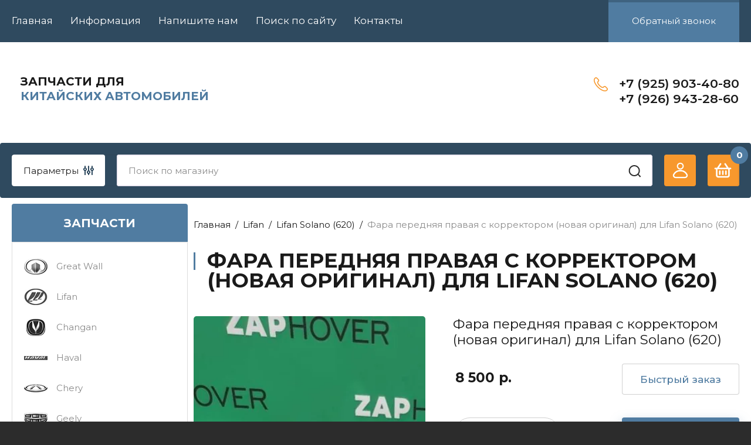

--- FILE ---
content_type: text/html; charset=utf-8
request_url: https://zaphover.ru/magazin/product/fara-perednyaya-pravaya-novaya-original-dlya-lifan-solano-620
body_size: 18577
content:
<!doctype html>
<html lang="ru">

<head>
<meta charset="utf-8">
<meta name="robots" content="all"/>
<title>Фара передняя правая с корректором (новая оригинал) для Lifan Solano (620)</title>
<meta name="description" content="Фара передняя правая с корректором (новая оригинал) для Lifan Solano (620)">
<meta name="keywords" content="Фара передняя правая с корректором (новая оригинал) для Lifan Solano (620)">
<meta name="SKYPE_TOOLBAR" content="SKYPE_TOOLBAR_PARSER_COMPATIBLE">
<meta name="viewport" content="width=device-width, initial-scale=1.0, maximum-scale=1.0, user-scalable=no">
<meta name="format-detection" content="telephone=no">
<meta http-equiv="x-rim-auto-match" content="none">


<!-- JQuery -->
<script src="/g/libs/jquery/1.10.2/jquery.min.js" charset="utf-8"></script>
<!-- JQuery -->

		<link rel="stylesheet" href="/g/css/styles_articles_tpl.css">
<link rel="stylesheet" href="/g/libs/lightgallery-proxy-to-hs/lightgallery.proxy.to.hs.min.css" media="all" async>
<script src="/g/libs/lightgallery-proxy-to-hs/lightgallery.proxy.to.hs.stub.min.js"></script>
<script src="/g/libs/lightgallery-proxy-to-hs/lightgallery.proxy.to.hs.js" async></script>

<!-- 46b9544ffa2e5e73c3c971fe2ede35a5 -->
<script type='text/javascript' src='/shared/s3/js/lang/ru.js'></script>
<script type='text/javascript' src='/shared/s3/js/common.min.js'></script>
<link rel='stylesheet' type='text/css' href='/shared/s3/css/calendar.css' /><link rel="icon" href="/favicon.ico" type="image/x-icon">
<link rel="apple-touch-icon" href="/touch-icon-iphone.png">
<link rel="apple-touch-icon" sizes="76x76" href="/touch-icon-ipad.png">
<link rel="apple-touch-icon" sizes="120x120" href="/touch-icon-iphone-retina.png">
<link rel="apple-touch-icon" sizes="152x152" href="/touch-icon-ipad-retina.png">
<meta name="msapplication-TileImage" content="/touch-w8-mediumtile.png"/>
<meta name="msapplication-square70x70logo" content="/touch-w8-smalltile.png" />
<meta name="msapplication-square150x150logo" content="/touch-w8-mediumtile.png" />
<meta name="msapplication-wide310x150logo" content="/touch-w8-widetile.png" />
<meta name="msapplication-square310x310logo" content="/touch-w8-largetile.png" />

<!--s3_require-->
<link rel="stylesheet" href="/g/basestyle/1.0.1/user/user.css" type="text/css"/>
<link rel="stylesheet" href="/g/basestyle/1.0.1/user/user.blue.css" type="text/css"/>
<script type="text/javascript" src="/g/basestyle/1.0.1/user/user.js" async></script>
<!--/s3_require-->
				
		
		
		
			<link rel="stylesheet" type="text/css" href="/g/shop2v2/default/css/theme.less.css">		
			<script type="text/javascript" src="/g/printme.js"></script>
		<script type="text/javascript" src="/g/shop2v2/default/js/tpl.js"></script>
		<script type="text/javascript" src="/g/shop2v2/default/js/baron.min.js"></script>
		
			<script type="text/javascript" src="/g/shop2v2/default/js/shop2.2.js"></script>
		
	<script type="text/javascript">shop2.init({"productRefs": [],"apiHash": {"getPromoProducts":"ce226156d08ff90c7abbc99dd83abd4c","getSearchMatches":"ba7360819c433103b367206acf6a7392","getFolderCustomFields":"1c2352e5ae743c28a2c100bea3b0ee86","getProductListItem":"cb2580275470564dbede1fd44a741826","cartAddItem":"28f3a3d8b73d745f2cfcd94fedb91546","cartRemoveItem":"55e913d947541a53fc72ef5d6dfdc027","cartUpdate":"a9875c0dd919e07223cfa1e7029d67b2","cartRemoveCoupon":"2c844331bbe7e464d9892b2ba48767ad","cartAddCoupon":"a7752b5e6bbc114812be49cadf73eb3b","deliveryCalc":"ffdab9a39e6b5584f8bc03488c8a8e20","printOrder":"8e52617354185320880b28cbf3fa4321","cancelOrder":"32783e0b99959bd7eae17e2a3512c754","cancelOrderNotify":"af9ec18f746c39f63f6071879dd2ce8e","repeatOrder":"410d97a088ef5189cd6956a70ff55184","paymentMethods":"781b954f67b6084f14fb5e01e0e55519","compare":"e727a1e29c2e41714aa269b1e7388f40"},"hash": null,"verId": 3018986,"mode": "product","step": "","uri": "/magazin","IMAGES_DIR": "/d/","my": {"buy_alias":"\u0412 \u043a\u043e\u0440\u0437\u0438\u043d\u0443","buy_mod":true,"buy_kind":true,"on_shop2_btn":true,"gr_auth_placeholder":true,"gr_show_collcetions_amount":true,"gr_kinds_slider":true,"gr_cart_titles":true,"gr_filter_remodal_res":"1260","gr_sorting_no_filter":true,"gr_filter_remodal":true,"gr_filter_range_slider":false,"gr_search_range_slider":false,"gr_add_to_compare_text":"\u041a \u0441\u0440\u0430\u0432\u043d\u0435\u043d\u0438\u044e","gr_to_compare_text":"\u0421\u0440\u0430\u0432\u043d\u0438\u0442\u044c","gr_search_form_title":"\u041f\u041e\u0418\u0421\u041a \u041f\u041e \u041f\u0410\u0420\u0410\u041c\u0415\u0422\u0420\u0410\u041c","gr_vendor_in_thumbs":true,"gr_show_titles":true,"gr_show_options_text":"\u0412\u0441\u0435 \u043f\u0430\u0440\u0430\u043c\u0435\u0442\u0440\u044b","gr_pagelist_only_icons":true,"gr_filter_title_text":"\u0424\u0418\u041b\u042c\u0422\u0420","gr_filter_btn_text":"\u0424\u0418\u041b\u042c\u0422\u0420","gr_filter_reset_text":"\u041e\u0447\u0438\u0441\u0442\u0438\u0442\u044c","gr_card_slider_class":" horizontal","gr_product_one_click":"\u0411\u044b\u0441\u0442\u0440\u044b\u0439 \u0437\u0430\u043a\u0430\u0437","gr_options_more_btn":"\u0412\u0441\u0435 \u043f\u0430\u0440\u0430\u043c\u0435\u0442\u0440\u044b","gr_cart_auth_remodal":true,"gr_cart_show_options_text":"\u041f\u043e\u043a\u0430\u0437\u0430\u0442\u044c","gr_cart_clear_btn_class":"clear_btn","gr_cart_back_btn":"\u041d\u0430\u0437\u0430\u0434","gr_cart_total_title":"\u0420\u0430\u0441\u0447\u0435\u0442","gr_cart_autoriz_btn_class":"cart_buy_rem","gr_cart_regist_btn_class":"cart_regist_btn","gr_coupon_placeholder":"\u041a\u0443\u043f\u043e\u043d","fold_btn_tit":"\u041a\u0410\u0422\u0410\u041b\u041e\u0413 \u0422\u041e\u0412\u0410\u0420\u041e\u0412","fold_mobile_title":"\u041a\u0410\u0422\u0410\u041b\u041e\u0413","search_btn_tit":"\u041f\u0430\u0440\u0430\u043c\u0435\u0442\u0440\u044b","search_form_btn":"\u041d\u0430\u0439\u0442\u0438","gr_show_nav_btns":true,"gr_hide_no_amount_rating":true,"price_fa_rouble":false,"gr_filter_placeholders":true,"gr_filter_only_field_title":true,"gr_comments_only_field_placeholder":true,"gr_coupon_used_text":"\u0418\u0441\u043f\u043e\u043b\u044c\u0437\u043e\u0432\u0430\u043d\u043d\u044b\u0439","gr_pluso_title":"\u041f\u043e\u0434\u0435\u043b\u0438\u0442\u044c\u0441\u044f","gr_cart_preview_version":"2.2.110-electrical-goods-cart-preview","gr_filter_version":"global:shop2.2.110-auto-accessories-adaptive-store-filter.tpl","gr_cart_page_version":"global:shop2.2.110-electrical-goods-cart.tpl","gr_product_template_name":"shop2.2.110-auto-accessories-adaptive-store-product-list-thumbs.tpl","gr_product_page_version":"global:shop2.2.110-electrical-goods-product.tpl","gr_collections_item":"global:shop2.2.110-auto-accessories-adaptive-store-product-item-collections.tpl","min_count_in_select":15,"gr_slider_new_style":true,"gr_buy_btn_data_url":true,"gr_product_quick_view":true,"gr_turn_zoom_image":true,"gr_shop_modules_new_style":true,"gr_pagelist_lazy_load_normal":true,"lazy_load_subpages":true,"gr_shop2_msg":true,"gr_additional_cart_preview_new_template":true,"gr_filter_max_count":10,"gr_cart_amount_new":true,"gr_compare_page_version":"global:shop2.2.110-electrical-goods-compare.tpl","gr_img_lazyload":true,"gr_optimized":false,"fix_fixedPanel_ios":true,"gr_product_show_btns":true},"shop2_cart_order_payments": 1,"cf_margin_price_enabled": 0,"maps_yandex_key":"","maps_google_key":""});</script>
<style type="text/css">.product-item-thumb {width: 350px;}.product-item-thumb .product-image, .product-item-simple .product-image {height: 350px;width: 350px;}.product-item-thumb .product-amount .amount-title {width: 254px;}.product-item-thumb .product-price {width: 300px;}.shop2-product .product-side-l {width: 200px;}.shop2-product .product-image {height: 190px;width: 200px;}.shop2-product .product-thumbnails li {width: 56px;height: 56px;}</style>
	
	<!-- Custom styles -->
	<link rel="stylesheet" href="/g/libs/jqueryui/datepicker-and-slider/css/jquery-ui.css">
	<link rel="stylesheet" href="/g/libs/lightgallery/v1.2.19/lightgallery.css">
	<link rel="stylesheet" href="/g/libs/remodal/css/remodal.css">
	<link rel="stylesheet" href="/g/libs/remodal/css/remodal-default-theme.css">
	<link rel="stylesheet" href="/g/libs/waslide/css/waslide.css">
	<link rel="stylesheet" href="/g/libs/jquery-popover/0.0.4/jquery.popover.css">
	<link rel="stylesheet" href="/g/libs/tiny-slider/2.9.2/css/animate.min.css">
	<link rel="stylesheet" href="/g/libs/tiny-slider/2.9.2/css/tiny-slider.min.css">
	<!-- Custom styles -->
	
	<!-- Custom js -->
	<script src="/g/libs/headeroom/0.12.0/headroom.js" charset="utf-8"></script>	<script src="/g/libs/jquery-responsive-tabs/1.6.3/jquery.responsiveTabs.min.js" charset="utf-8"></script>
	<script src="/g/libs/jquery-match-height/0.7.2/jquery.matchHeight.min.js" charset="utf-8"></script>
	<script src="/g/libs/jqueryui/datepicker-and-slider/js/jquery-ui.min.js" charset="utf-8"></script>
	<script src="/g/libs/jqueryui/touch_punch/jquery.ui.touch_punch.min.js" charset="utf-8"></script>
	
	<script src="/g/libs/owl-carousel/2.3.4/owl.carousel.min.js" charset="utf-8"></script>
	
	<script src="/g/libs/flexmenu/1.4.2/flexmenu.min.modern.js" charset="utf-8"></script>
	<script src="/g/libs/lightgallery/v1.2.19/lightgallery.js" charset="utf-8"></script>
	<script src="/g/libs/jquery-slick/1.6.0/slick.min.js" charset="utf-8"></script>
	<script src="/g/libs/remodal/js/remodal.js" charset="utf-8"></script>
	<script src="/g/libs/waslide/js/animit.js"></script>
	<script src="/g/libs/waslide/js/waslide.js"></script>
	
	<script src="/g/templates/shop2/widgets/js/timer.js" charset="utf-8"></script>
	
	<script src="/g/libs/jquery-popover/0.0.4/jquery.popover.js"></script>
	<script src="/g/libs/tiny-slider/2.9.2/js/tiny-slider.helper.ie8.min.js"></script>
	<script src="/g/libs/tiny-slider/2.9.2/js/tiny-slider.min.js"></script>
	<script src="/g/libs/vanilla-lazyload/17.1.0/lazyload.min.js"></script>	<!-- Custom js -->
	
	<!-- Site js -->
	<script src="/g/s3/misc/form/shop-form/shop-form-minimal.js" charset="utf-8"></script>
	<script src="/g/templates/shop2/2.110.2/electrical-goods/js/plugins.js" charset="utf-8"></script>
	
	<script type="text/javascript" src="/g/s3/xapi/xapi.bundle.js"></script>











<!-- Site js -->

<!-- Theme styles -->
 <link rel="stylesheet" href="/g/templates/shop2/2.110.2/electrical-goods/themes/theme3/theme.scss.css">

<!-- Theme styles -->

<script src="/t/v12403/images/js/shop_main.js" charset="utf-8"></script>

	
<link rel="stylesheet" href="/g/templates/shop2/2.110.2/electrical-goods/css/global_styles.css">

<link rel="stylesheet" href="/t/v12403/images/css/shop_mainstyles.scss.css">



<link rel="stylesheet" href="/t/v12403/images/site.addons.scss.css">

</head><body class="site gr_shop2_msg">
			
			<style>
				.quick-view-trigger {display: none !important;}
			</style>
		
		
		
	   
   <div class="site_wrap prd">
	   <div class="mobile_panel_wrap">
	      <div class="mobile__panel">
	         <a class="close-button"><span>&nbsp;</span></a>
	         <div class="mobile_panel_inner">
	            <div class="mobile_menu_prev">
	               <div class="btn_next_menu"><span>МЕНЮ</span></div>
	                <div class="shared_mob_title">КАТАЛОГ</div>
	                <nav class="mobile_shared_wrap">                    
	                </nav>
	
	            </div>
	            <div class="mobile_menu_next">
	               <div class="btn_prev_menu"><span>Назад</span></div>
	               
	            </div>
	         </div>
	      </div>
	   </div>

	   <div class="site__wrapper">
	   	
	   			   	
	      <div class="top-menu">
	         <nav class="top-menu__inner block_padding">            
	            <ul class="top-menu__items"><li class="opened active"><a href="/" >Главная</a></li><li class="has-child"><a href="/informatsiya" >Информация</a><ul class="level-2"><li><a href="/oplata" >Оплата</a></li><li><a href="/dostavka" >Доставка</a></li><li><a href="/vozvrat-i-obmen" >Возврат и обмен</a></li></ul></li><li><a href="/napishite-nam" >Напишите нам</a></li><li><a href="/search" >Поиск по сайту</a></li><li><a href="/kontakty" >Контакты</a></li></ul>  
	                           		<div class="head-conracts__recall"><span data-remodal-target="form_top_popap" class="head-conracts__recall-btn w-button">Обратный звонок</span></div>
               	         </nav>
	      </div>
	      <div class="site__inner">
	         <header class="site-header block_padding">
	            <div class="company-info">
	            		            									<a class="company-info__logo_pic" href="https://zaphover.ru">
								<img src="/thumb/2/IIBd42paNxL95a-BVvTUfA/170r/d/logo.png" alt="">
							</a>
																					<div class="company-info__name_desc">
		  						  													<a class="company-info__name" href="https://zaphover.ru" title="На главную страницу">
									Запчасти для
								</a>
									               		               		               <div class="company-info__descr">китайских автомобилей</div>
		               	               </div>
	               	            </div>
	            <div class="head-contacts">
	               <div class="head-contacts__inner">
	                  <div class="head-contacts__address">
	                     	                  </div>
	                  
	                  	                  <div class="head-contacts__phones">
	                     <div class="head-contacts__phones-inner">
	                        <div class="phone-item">
	                        											                            		<a href="tel:+79259034080" class="phone active">+7 (925) 903-40-80</a>
	                            		                           											                            		<a href="tel:+79269432860" class="phone active">+7 (926) 943-28-60</a>
	                            		                           		                        </div>
	                        	                  </div>
	                  	               </div>
	            </div>
	         </header>
	          
	         <div class="shop-modules block_padding shop_modules_new_style">
	            <div class="shop-modules__inner">
	                <div class="shop-modules__folders_mobile">
						<div class="shop-modules__folder-icon"></div>
	                </div>
	                <div class="shop-modules__search">
	                    <div data-remodal-target="search_popap" class="shop-modules__search-popup w-button">Параметры</div>
	                     <nav class="search_catalog_top">
	                     	
	                     								    <form action="/magazin/search" enctype="multipart/form-data" method="get" class="shop-modules__search-form w-form">
		                     	    <input type="text" id="s[name]" name="search_text" placeholder="Поиск по магазину" class="shop-modules__search-input w-input">
		                     	    <button class="shop-modules__search-btn w-button">Найти</button>
		                       <re-captcha data-captcha="recaptcha"
     data-name="captcha"
     data-sitekey="6LcNwrMcAAAAAOCVMf8ZlES6oZipbnEgI-K9C8ld"
     data-lang="ru"
     data-rsize="invisible"
     data-type="image"
     data-theme="light"></re-captcha></form>   
							                   
					    </nav>
	
	                </div>
	               <div class="mobile-contacts" data-remodal-target="contact_popap">&nbsp;</div>
	               <div class="mobile-search" data-remodal-target="search_popap">&nbsp;</div>
	               
	               <div class="shop-modules__cabinet" data-remodal-target="login_popap">&nbsp;</div>
	               
	               	               
	               
	               					
																	
													<div class="gr-cart-preview">
								  
	    	    	    
	    <div id="shop2-cart-preview">
	      <a href="/magazin/cart" class=" pointer_events_none">
	        <span class="gr-cart-total-amount shop-modules__cart-amount">0</span>
	        <span class="gr-cart-total-sum">0 <span>р.</span></span>
	      </a>
	    </div><!-- Cart Preview -->
    
								</div>
							 
											
						                
	            </div>
	         </div>
	         <div class="site-content content_shop_pages">
	            <div class="site-content__inner ">
	            	
	            	<div class="site-content__inner_2 block_padding">
	              
	               <div class="site-content__left">
	               	
		               <div class="shop-modules__folders">
		                  <div class="shop-modules__folders-title">ЗАПЧАСТИ</div>
		                  <div class="shop-modules__folder-icon"></div>
		               </div>
		               
	               	
	               						    <nav class=" folders-nav  ">
					        <ul class=" folders_menu">
					            					                					            					                					                    					
					                    					                        <li class="cat-item firstlevel has sublevel">
												<a href="/magazin/folder/avtomatika" class="hasArrow ">
													
						                        							                        									                        								                                		<span class="cat-item__pic">
						                                									                                				<img src="/g/spacer.gif" data-src="/thumb/2/KcCtMWHfSJyiDVpavUrEfw/40r/d/fold1.png" method="c" class="lazy" alt="Great Wall">
						                                									                                		</span>
						                                						                                					                                						                        		<span class="cat-item__title  no-padding">Great Wall</span>
					                        		
					                        	</a>
					                    					                    																									                					            					                					                    					                        					                            <ul>
					                            	<li class="parentItem"><a href="/magazin/folder/avtomatika"><span>Great Wall</span></a></li>
					                        					                    					
					                    					                        <li class=""> 
					                        	<a href="/magazin/folder/avtomaticheskiye-vyklyuchateli">Great Wall Hover H2</a>
					                    					                    																									                					            					                					                    					                        					                            </li>
					                            					                        					                    					
					                    					                        <li class=""> 
					                        	<a href="/magazin/folder/differentsialnye-avtomaty">Great Wall Hover H3</a>
					                    					                    																									                					            					                					                    					                        					                            </li>
					                            					                        					                    					
					                    					                        <li class=""> 
					                        	<a href="/magazin/folder/rubilniki-i-kontaktory">Great Wall Hover H5</a>
					                    					                    																									                					            					                					                    					                        					                            </li>
					                            					                        					                    					
					                    					                        <li class=""> 
					                        	<a href="/magazin/folder/ustrojstva-zashchitnogo-otklyucheniya-uzo">Great Wall Hover H3 New</a>
					                    					                    																									                					            					                					                    					                        					                            </li>
					                            					                        					                    					
					                    					                        <li class=""> 
					                        	<a href="/magazin/folder/safe">Great Wall Safe</a>
					                    					                    																									                					            					                					                    					                        					                            </li>
					                            					                        					                    					
					                    					                        <li class=""> 
					                        	<a href="/magazin/folder/wingle-3-5">Great Wall Wingle (3,5)</a>
					                    					                    																									                					            					                					                    					                        					                            </li>
					                            					                        					                    					
					                    					                        <li class=""> 
					                        	<a href="/magazin/folder/sailor">Great Wall Sailor</a>
					                    					                    																									                					            					                					                    					                        					                            </li>
					                            					                        					                    					
					                    					                        <li class=""> 
					                        	<a href="/magazin/folder/deer">Great Wall Deer</a>
					                    					                    																									                					            					                					                    					                        					                            </li>
					                            					                        					                    					
					                    					                        <li class=""> 
					                        	<a href="/magazin/folder/great-wall-hover-m2">Great Wall Hover M2</a>
					                    					                    																									                					            					                					                    					                        					                            </li>
					                            					                        					                    					
					                    					                        <li class=""> 
					                        	<a href="/magazin/folder/great-wall-hover-m4">Great Wall Hover M4</a>
					                    					                    																									                					            					                					                    					                        					                            </li>
					                            					                                </ul>
					                                </li>
					                            					                        					                    					
					                    					                        <li class="cat-item firstlevel has sublevel">
												<a href="/magazin/folder/kabelnaya-produktsiya" class="hasArrow ">
													
						                        							                        									                        								                                		<span class="cat-item__pic">
						                                									                                				<img src="/g/spacer.gif" data-src="/thumb/2/VQUEPXCSzYzuZLzATqmMUw/40r/d/fold2.png" method="c" class="lazy" alt="Lifan">
						                                									                                		</span>
						                                						                                					                                						                        		<span class="cat-item__title  no-padding">Lifan</span>
					                        		
					                        	</a>
					                    					                    																									                					            					                					                    					                        					                            <ul>
					                            	<li class="parentItem"><a href="/magazin/folder/kabelnaya-produktsiya"><span>Lifan</span></a></li>
					                        					                    					
					                    					                        <li class=""> 
					                        	<a href="/magazin/folder/kabel">Lifan X60</a>
					                    					                    																									                					            					                					                    					                        					                            </li>
					                            					                        					                    					
					                    					                        <li class=""> 
					                        	<a href="/magazin/folder/provod">Lifan X60 NEW</a>
					                    					                    																									                					            					                					                    					                        					                            </li>
					                            					                        					                    					
					                    					                        <li class=""> 
					                        	<a href="/magazin/folder/gofra">Lifan Solano 2 (650)</a>
					                    					                    																									                					            					                					                    					                        					                            </li>
					                            					                        					                    					
					                    					                        <li class=""> 
					                        	<a href="/magazin/folder/lifan-x60">Lifan Solano (620)</a>
					                    					                    																									                					            					                					                    					                        					                            </li>
					                            					                        					                    					
					                    					                        <li class=""> 
					                        	<a href="/magazin/folder/lifan-smily-330">Lifan Smily (330)</a>
					                    					                    																									                					            					                					                    					                        					                            </li>
					                            					                        					                    					
					                    					                        <li class=""> 
					                        	<a href="/magazin/folder/lifan-smily-320">Lifan Smily (320)</a>
					                    					                    																									                					            					                					                    					                        					                            </li>
					                            					                        					                    					
					                    					                        <li class=""> 
					                        	<a href="/magazin/folder/lifan-x50">Lifan X50</a>
					                    					                    																									                					            					                					                    					                        					                            </li>
					                            					                        					                    					
					                    					                        <li class=""> 
					                        	<a href="/magazin/folder/lifan-x70">Lifan X70</a>
					                    					                    																									                					            					                					                    					                        					                            </li>
					                            					                        					                    					
					                    					                        <li class=""> 
					                        	<a href="/magazin/folder/lifan-murman">Lifan Murman</a>
					                    					                    																									                					            					                					                    					                        					                            </li>
					                            					                        					                    					
					                    					                        <li class=""> 
					                        	<a href="/magazin/folder/lifan-breez">Lifan Breez</a>
					                    					                    																									                					            					                					                    					                        					                            </li>
					                            					                        					                    					
					                    					                        <li class=""> 
					                        	<a href="/magazin/folder/lifan-myway">Lifan Myway</a>
					                    					                    																									                					            					                					                    					                        					                            </li>
					                            					                        					                    					
					                    					                        <li class=""> 
					                        	<a href="/magazin/folder/lifan-cebrium">Lifan Cebrium</a>
					                    					                    																									                					            					                					                    					                        					                            </li>
					                            					                        					                    					
					                    					                        <li class=""> 
					                        	<a href="/magazin/folder/lifan-celliya-530">Lifan Celliya (530)</a>
					                    					                    																									                					            					                					                    					                        					                            </li>
					                            					                        					                    					
					                    					                        <li class=""> 
					                        	<a href="/magazin/folder/lifan-solano-630">Lifan Solano (630)</a>
					                    					                    																									                					            					                					                    					                        					                            </li>
					                            					                                </ul>
					                                </li>
					                            					                        					                    					
					                    					                        <li class="cat-item firstlevel has sublevel">
												<a href="/magazin/folder/elektroustanovochnye-izdeliya" class="hasArrow ">
													
						                        							                        									                        								                                		<span class="cat-item__pic">
						                                									                                				<img src="/g/spacer.gif" data-src="/thumb/2/WlI6Wp8tFe4jjXMmrOpnlA/40r/d/fold3.png" method="c" class="lazy" alt="Changan">
						                                									                                		</span>
						                                						                                					                                						                        		<span class="cat-item__title  no-padding">Changan</span>
					                        		
					                        	</a>
					                    					                    																									                					            					                					                    					                        					                            <ul>
					                            	<li class="parentItem"><a href="/magazin/folder/elektroustanovochnye-izdeliya"><span>Changan</span></a></li>
					                        					                    					
					                    					                        <li class=""> 
					                        	<a href="/magazin/folder/rozetki-i-vyklyuchateli">Changan CS35</a>
					                    					                    																									                					            					                					                    					                        					                            </li>
					                            					                        					                    					
					                    					                        <li class=""> 
					                        	<a href="/magazin/folder/silovye-rozetki">Changan CS35 Plus</a>
					                    					                    																									                					            					                					                    					                        					                            </li>
					                            					                        					                    					
					                    					                        <li class=""> 
					                        	<a href="/magazin/folder/nakladnye-rozetki">Changan CS55</a>
					                    					                    																									                					            					                					                    					                        					                            </li>
					                            					                        					                    					
					                    					                        <li class=""> 
					                        	<a href="/magazin/folder/vydvizhnye-bloki">Changan CS75</a>
					                    					                    																									                					            					                					                    					                        					                            </li>
					                            					                        					                    					
					                    					                        <li class=""> 
					                        	<a href="/magazin/folder/changan-cs75-plus">Changan CS75 Plus</a>
					                    					                    																									                					            					                					                    					                        					                            </li>
					                            					                        					                    					
					                    					                        <li class=""> 
					                        	<a href="/magazin/folder/changan-uni-t">Changan UNI-T</a>
					                    					                    																									                					            					                					                    					                        					                            </li>
					                            					                        					                    					
					                    					                        <li class=""> 
					                        	<a href="/magazin/folder/changan-eado-plus">Changan EADO Plus</a>
					                    					                    																									                					            					                					                    					                        					                            </li>
					                            					                        					                    					
					                    					                        <li class=""> 
					                        	<a href="/magazin/folder/changan-uni-k">Changan UNI-K</a>
					                    					                    																									                					            					                					                    					                        					                            </li>
					                            					                                </ul>
					                                </li>
					                            					                        					                    					
					                    					                        <li class="cat-item firstlevel has sublevel">
												<a href="/magazin/folder/svetilniki" class="hasArrow ">
													
						                        							                        									                        								                                		<span class="cat-item__pic">
						                                									                                				<img src="/g/spacer.gif" data-src="/thumb/2/PSedjdNlG4EGyWvBTbHUzg/40r/d/fold4.png" method="c" class="lazy" alt="Haval">
						                                									                                		</span>
						                                						                                					                                						                        		<span class="cat-item__title  no-padding">Haval</span>
					                        		
					                        	</a>
					                    					                    																									                					            					                					                    					                        					                            <ul>
					                            	<li class="parentItem"><a href="/magazin/folder/svetilniki"><span>Haval</span></a></li>
					                        					                    					
					                    					                        <li class=""> 
					                        	<a href="/magazin/folder/potolochnye-vstraivayemye-svetilniki">Haval F7</a>
					                    					                    																									                					            					                					                    					                        					                            </li>
					                            					                        					                    					
					                    					                        <li class=""> 
					                        	<a href="/magazin/folder/prozhektory">Haval F7X</a>
					                    					                    																									                					            					                					                    					                        					                            </li>
					                            					                        					                    					
					                    					                        <li class=""> 
					                        	<a href="/magazin/folder/datchiki-dvizheniya-i-osveshcheniya">Haval H5</a>
					                    					                    																									                					            					                					                    					                        					                            </li>
					                            					                        					                    					
					                    					                        <li class=""> 
					                        	<a href="/magazin/folder/haval-jolion">Haval Jolion</a>
					                    					                    																									                					            					                					                    					                        					                            </li>
					                            					                        					                    					
					                    					                        <li class=""> 
					                        	<a href="/magazin/folder/haval-h6">Haval H6</a>
					                    					                    																									                					            					                					                    					                        					                            </li>
					                            					                        					                    					
					                    					                        <li class=""> 
					                        	<a href="/magazin/folder/haval-h9">Haval H9</a>
					                    					                    																									                					            					                					                    					                        					                            </li>
					                            					                                </ul>
					                                </li>
					                            					                        					                    					
					                    					                        <li class="cat-item firstlevel has sublevel">
												<a href="/magazin/folder/izmeritelnye-pribory" class="hasArrow ">
													
						                        							                        									                        								                                		<span class="cat-item__pic">
						                                									                                				<img src="/g/spacer.gif" data-src="/thumb/2/PXH3OP6fDlEWHFT4zvbCfg/40r/d/fold5.png" method="c" class="lazy" alt="Chery">
						                                									                                		</span>
						                                						                                					                                						                        		<span class="cat-item__title  no-padding">Chery</span>
					                        		
					                        	</a>
					                    					                    																									                					            					                					                    					                        					                            <ul>
					                            	<li class="parentItem"><a href="/magazin/folder/izmeritelnye-pribory"><span>Chery</span></a></li>
					                        					                    					
					                    					                        <li class=""> 
					                        	<a href="/magazin/folder/voltmetry">Chery Amulet</a>
					                    					                    																									                					            					                					                    					                        					                            </li>
					                            					                        					                    					
					                    					                        <li class=""> 
					                        	<a href="/magazin/folder/ampermetry">Chery Tiggo (T11)</a>
					                    					                    																									                					            					                					                    					                        					                            </li>
					                            					                        					                    					
					                    					                        <li class=""> 
					                        	<a href="/magazin/folder/chery-tiggo-fl">Chery Tiggo FL</a>
					                    					                    																									                					            					                					                    					                        					                            </li>
					                            					                        					                    					
					                    					                        <li class=""> 
					                        	<a href="/magazin/folder/chery-fora">Chery Fora</a>
					                    					                    																									                					            					                					                    					                        					                            </li>
					                            					                        					                    					
					                    					                        <li class=""> 
					                        	<a href="/magazin/folder/chery-indis-s18">Chery Indis</a>
					                    					                    																									                					            					                					                    					                        					                            </li>
					                            					                        					                    					
					                    					                        <li class=""> 
					                        	<a href="/magazin/folder/chery-m11">Chery M11</a>
					                    					                    																									                					            					                					                    					                        					                            </li>
					                            					                        					                    					
					                    					                        <li class=""> 
					                        	<a href="/magazin/folder/bonus-a13">Chery Bonus</a>
					                    					                    																									                					            					                					                    					                        					                            </li>
					                            					                        					                    					
					                    					                        <li class=""> 
					                        	<a href="/magazin/folder/chery-oriental-son-b11">Chery Oriental Son (B11)</a>
					                    					                    																									                					            					                					                    					                        					                            </li>
					                            					                        					                    					
					                    					                        <li class=""> 
					                        	<a href="/magazin/folder/chery-kimo">Chery Kimo</a>
					                    					                    																									                					            					                					                    					                        					                            </li>
					                            					                        					                    					
					                    					                        <li class=""> 
					                        	<a href="/magazin/folder/cherry-qq-s11">Chery QQ (S11)</a>
					                    					                    																									                					            					                					                    					                        					                            </li>
					                            					                        					                    					
					                    					                        <li class=""> 
					                        	<a href="/magazin/folder/chery-qq6">Chery QQ6</a>
					                    					                    																									                					            					                					                    					                        					                            </li>
					                            					                        					                    					
					                    					                        <li class=""> 
					                        	<a href="/magazin/folder/chery-tiggo-3">Chery Tiggo 3</a>
					                    					                    																									                					            					                					                    					                        					                            </li>
					                            					                        					                    					
					                    					                        <li class=""> 
					                        	<a href="/magazin/folder/chery-tiggo-7-pro">Chery Tiggo 7 Pro</a>
					                    					                    																									                					            					                					                    					                        					                            </li>
					                            					                        					                    					
					                    					                        <li class=""> 
					                        	<a href="/magazin/folder/chery-tiggo-8-pro">Chery Tiggo 8 Pro</a>
					                    					                    																									                					            					                					                    					                        					                            </li>
					                            					                        					                    					
					                    					                        <li class=""> 
					                        	<a href="/magazin/folder/chery-tiggo-5">Chery Tiggo 5</a>
					                    					                    																									                					            					                					                    					                        					                            </li>
					                            					                        					                    					
					                    					                        <li class=""> 
					                        	<a href="/folder/274092707">Chery Tiggo 4 Pro</a>
					                    					                    																									                					            					                					                    					                        					                            </li>
					                            					                        					                    					
					                    					                        <li class=""> 
					                        	<a href="/magazin/folder/chery-tiggo-4-fl">Chery Tiggo 4 FL</a>
					                    					                    																									                					            					                					                    					                        					                            </li>
					                            					                        					                    					
					                    					                        <li class=""> 
					                        	<a href="/magazin/folder/chery-tiggo-8-pro-max">Chery Tiggo 8 Pro Max</a>
					                    					                    																									                					            					                					                    					                        					                            </li>
					                            					                                </ul>
					                                </li>
					                            					                        					                    					
					                    					                        <li class="cat-item firstlevel has sublevel">
												<a href="/magazin/folder/elektricheskiy-kabelnyy-teplyy-pol" class="hasArrow ">
													
						                        							                        									                        								                                		<span class="cat-item__pic">
						                                									                                				<img src="/g/spacer.gif" data-src="/thumb/2/qo283q1oUr2K-VeS3iZ8RQ/40r/d/fold6.png" method="c" class="lazy" alt="Geely">
						                                									                                		</span>
						                                						                                					                                						                        		<span class="cat-item__title  no-padding">Geely</span>
					                        		
					                        	</a>
					                    					                    																									                					            					                					                    					                        					                            <ul>
					                            	<li class="parentItem"><a href="/magazin/folder/elektricheskiy-kabelnyy-teplyy-pol"><span>Geely</span></a></li>
					                        					                    					
					                    					                        <li class=""> 
					                        	<a href="/magazin/folder/geely-atlas">Geely Atlas</a>
					                    					                    																									                					            					                					                    					                        					                            </li>
					                            					                        					                    					
					                    					                        <li class=""> 
					                        	<a href="/magazin/folder/emgrand">Geely Emgrand EC7</a>
					                    					                    																									                					            					                					                    					                        					                            </li>
					                            					                        					                    					
					                    					                        <li class=""> 
					                        	<a href="/magazin/folder/geely-mk">Geely MK</a>
					                    					                    																									                					            					                					                    					                        					                            </li>
					                            					                        					                    					
					                    					                        <li class=""> 
					                        	<a href="/magazin/folder/mk-cross">Geely MK Cross</a>
					                    					                    																									                					            					                					                    					                        					                            </li>
					                            					                        					                    					
					                    					                        <li class=""> 
					                        	<a href="/magazin/folder/geely-otaka">Geely Otaka</a>
					                    					                    																									                					            					                					                    					                        					                            </li>
					                            					                        					                    					
					                    					                        <li class=""> 
					                        	<a href="/magazin/folder/geely-vision">Geely Vision</a>
					                    					                    																									                					            					                					                    					                        					                            </li>
					                            					                        					                    					
					                    					                        <li class=""> 
					                        	<a href="/magazin/folder/geely-gc6">Geely GC6</a>
					                    					                    																									                					            					                					                    					                        					                            </li>
					                            					                        					                    					
					                    					                        <li class=""> 
					                        	<a href="/folder/geely-monjaro">Geely Monjaro</a>
					                    					                    																									                					            					                					                    					                        					                            </li>
					                            					                        					                    					
					                    					                        <li class=""> 
					                        	<a href="/magazin/folder/geely-coolray">Geely Coolray</a>
					                    					                    																									                					            					                					                    					                        					                            </li>
					                            					                                </ul>
					                                </li>
					                            					                        					                    					
					                    					                        <li class="cat-item firstlevel has sublevel">
												<a href="/magazin/folder/stabilizatory-i-generatory" class="hasArrow ">
													
						                        							                        									                        								                                		<span class="cat-item__pic">
						                                									                                				<img src="/g/spacer.gif" data-src="/thumb/2/fXD8FC3J52RZ9qMpIPz7hw/40r/d/fold7.png" method="c" class="lazy" alt="BYD">
						                                									                                		</span>
						                                						                                					                                						                        		<span class="cat-item__title  no-padding">BYD</span>
					                        		
					                        	</a>
					                    					                    																									                					            					                					                    					                        					                            <ul>
					                            	<li class="parentItem"><a href="/magazin/folder/stabilizatory-i-generatory"><span>BYD</span></a></li>
					                        					                    					
					                    					                        <li class=""> 
					                        	<a href="/magazin/folder/byd-f3">Byd F3</a>
					                    					                    																									                					            					                					                    					                        					                            </li>
					                            					                                </ul>
					                                </li>
					                            					                        					                    					
					                    					                        <li class="cat-item firstlevel has sublevel">
												<a href="/magazin/folder/raz-yediniteli-i-rubilniki" class="hasArrow ">
													
						                        							                        									                        								                                		<span class="cat-item__pic">
						                                									                                				<img src="/g/spacer.gif" data-src="/thumb/2/NPkVr2VccfpUVA8tPXS96g/40r/d/fold8.png" method="c" class="lazy" alt="Vortex">
						                                									                                		</span>
						                                						                                					                                						                        		<span class="cat-item__title  no-padding">Vortex</span>
					                        		
					                        	</a>
					                    					                    																									                					            					                					                    					                        					                            <ul>
					                            	<li class="parentItem"><a href="/magazin/folder/raz-yediniteli-i-rubilniki"><span>Vortex</span></a></li>
					                        					                    					
					                    					                        <li class=""> 
					                        	<a href="/magazin/folder/vortex-tingo">Vortex Tingo</a>
					                    					                    																									                					            					                					                    					                        					                            </li>
					                            					                        					                    					
					                    					                        <li class=""> 
					                        	<a href="/magazin/folder/vortex-tingo-fl">Vortex Tingo FL</a>
					                    					                    																									                					            					                					                    					                        					                            </li>
					                            					                        					                    					
					                    					                        <li class=""> 
					                        	<a href="/magazin/folder/vortex-estina">Vortex Estina</a>
					                    					                    																									                					            					                					                    					                        					                            </li>
					                            					                                </ul>
					                                </li>
					                            					                        					                    					
					                    					                        <li class="cat-item firstlevel has sublevel">
												<a href="/magazin/folder/raskhodnye-materialy" class="hasArrow ">
													
						                        							                        									                        								                                		<span class="cat-item__pic">
						                                									                                				<img src="/g/spacer.gif" data-src="/thumb/2/pQ8AJ2OaRvv49couOTrgfA/40r/d/fold9.png" method="c" class="lazy" alt="Zotye">
						                                									                                		</span>
						                                						                                					                                						                        		<span class="cat-item__title  no-padding">Zotye</span>
					                        		
					                        	</a>
					                    					                    																									                					            					                					                    					                        					                            <ul>
					                            	<li class="parentItem"><a href="/magazin/folder/raskhodnye-materialy"><span>Zotye</span></a></li>
					                        					                    					
					                    					                        <li class=""> 
					                        	<a href="/magazin/folder/zotye-t600">Zotye T600</a>
					                    					                    																									                					            					                					                    					                        					                            </li>
					                            					                                </ul>
					                                </li>
					                            					                        					                    					
					                    					                        <li class="cat-item firstlevel">
												<a href="/magazin/folder/gac-group" class="hasArrow ">
													
						                        							                        									                        								                                		<span class="cat-item__pic">
						                                									                                				<img src="/g/spacer.gif" data-src="/thumb/2/cX3l_I3YfiTtShY6_YNAYQ/40r/d/fold10.png" method="c" class="lazy" alt="GAC Group">
						                                									                                		</span>
						                                						                                					                                						                        		<span class="cat-item__title  no-padding">GAC Group</span>
					                        		
					                        	</a>
					                    					                    																									                					            					                					                    					                        					                            </li>
					                            					                        					                    					
					                    					                        <li class="cat-item firstlevel has sublevel">
												<a href="/magazin/folder/haima" class="hasArrow ">
													
						                        							                        									                        								                                		<span class="cat-item__pic">
						                                									                                				<img src="/g/spacer.gif" data-src="/thumb/2/douKcerddogZTAlK-ia7Kg/40r/d/123456.png" method="c" class="lazy" alt="Haima">
						                                									                                		</span>
						                                						                                					                                						                        		<span class="cat-item__title  no-padding">Haima</span>
					                        		
					                        	</a>
					                    					                    																									                					            					                					                    					                        					                            <ul>
					                            	<li class="parentItem"><a href="/magazin/folder/haima"><span>Haima</span></a></li>
					                        					                    					
					                    					                        <li class=""> 
					                        	<a href="/magazin/folder/haima-m3">Haima M3</a>
					                    					                    																									                					            					                					                    					                        					                            </li>
					                            					                                </ul>
					                                </li>
					                            					                        					                    					
					                    					                        <li class="cat-item firstlevel has sublevel">
												<a href="/magazin/folder/brilliance" class="hasArrow ">
													
						                        							                        									                        								                                		<span class="cat-item__pic">
						                                									                                				<img src="/g/spacer.gif" data-src="/thumb/2/MVACgZNLauYSxNnDV-H3Qw/40r/d/1234.jpg" method="c" class="lazy" alt="Brilliance">
						                                									                                		</span>
						                                						                                					                                						                        		<span class="cat-item__title  no-padding">Brilliance</span>
					                        		
					                        	</a>
					                    					                    																									                					            					                					                    					                        					                            <ul>
					                            	<li class="parentItem"><a href="/magazin/folder/brilliance"><span>Brilliance</span></a></li>
					                        					                    					
					                    					                        <li class=""> 
					                        	<a href="/magazin/folder/brilliance-v5">Brilliance V5</a>
					                    					                    																									                					            					                					                    					                        					                            </li>
					                            					                                </ul>
					                                </li>
					                            					                        					                    					
					                    					                        <li class="cat-item firstlevel has sublevel">
												<a href="/magazin/folder/exeed" class="hasArrow ">
													
						                        							                        									                        								                                		<span class="cat-item__pic">
						                                									                                				<img src="/g/spacer.gif" data-src="/thumb/2/3SaB2m8lvpYEwSS9PcyMMQ/40r/d/19565612.jpg" method="c" class="lazy" alt="Exeed">
						                                									                                		</span>
						                                						                                					                                						                        		<span class="cat-item__title  no-padding">Exeed</span>
					                        		
					                        	</a>
					                    					                    																									                					            					                					                    					                        					                            <ul>
					                            	<li class="parentItem"><a href="/magazin/folder/exeed"><span>Exeed</span></a></li>
					                        					                    					
					                    					                        <li class=""> 
					                        	<a href="/magazin/folder/exeed-txl">Exeed TXL</a>
					                    					                    																									                					            					                					                    					                        					                            </li>
					                            					                        					                    					
					                    					                        <li class=""> 
					                        	<a href="/magazin/folder/exeed-vx">Exeed VX</a>
					                    					                    																									                					            					                					                    					                        					                            </li>
					                            					                        					                    					
					                    					                        <li class=""> 
					                        	<a href="/magazin/folder/exeed-rx">Exeed RX</a>
					                    					                    																									                					            					                					                    					                        					                            </li>
					                            					                                </ul>
					                                </li>
					                            					                        					                    					
					                    					                        <li class="cat-item firstlevel has sublevel">
												<a href="/magazin/folder/faw" class="hasArrow ">
													
						                        							                        									                        								                                		<span class="cat-item__pic">
						                                									                                				<img src="/g/spacer.gif" data-src="/thumb/2/qXdZ9640FH-nXcQ3y59Nsg/40r/d/1114.jpg" method="c" class="lazy" alt="Faw">
						                                									                                		</span>
						                                						                                					                                						                        		<span class="cat-item__title  no-padding">Faw</span>
					                        		
					                        	</a>
					                    					                    																									                					            					                					                    					                        					                            <ul>
					                            	<li class="parentItem"><a href="/magazin/folder/faw"><span>Faw</span></a></li>
					                        					                    					
					                    					                        <li class=""> 
					                        	<a href="/magazin/folder/faw-v5">Faw V5</a>
					                    					                    																									                					            					                					                    					                        					                            </li>
					                            					                        					                    					
					                    					                        <li class=""> 
					                        	<a href="/magazin/folder/faw-x80">Faw X80</a>
					                    					                    																									                					            					                					                    					                        					                            </li>
					                            					                                </ul>
					                                </li>
					                            					                        					                    					
					                    					                        <li class="cat-item firstlevel has sublevel">
												<a href="/magazin/folder/omoda" class="hasArrow ">
													
						                        							                        									                        								                                		<span class="cat-item__pic">
						                                									                                				<img src="/g/spacer.gif" data-src="/thumb/2/99yROvZGcAFcI0qD2nHZGA/40r/d/112.webp" method="c" class="lazy" alt="Omoda">
						                                									                                		</span>
						                                						                                					                                						                        		<span class="cat-item__title  no-padding">Omoda</span>
					                        		
					                        	</a>
					                    					                    																									                					            					                					                    					                        					                            <ul>
					                            	<li class="parentItem"><a href="/magazin/folder/omoda"><span>Omoda</span></a></li>
					                        					                    					
					                    					                        <li class=""> 
					                        	<a href="/magazin/folder/omoda-c5">Omoda C5</a>
					                    					                    																									                					            					            </li>
					        	</ul>
					        					            </li>
					            </ul>
					        					    </nav>
						               
	
	                	                   
						 
                    	               </div>
	              
	               <div class="site-content__right">
	                    	                        	                    	
						<main class="site-main">
				            <div class="site-main__inner">
				                
				                				                
				                
<div class="site-path" data-url="/"><a href="/"><span>Главная</span></a>/<a href="/magazin/folder/kabelnaya-produktsiya"><span>Lifan</span></a>/<a href="/magazin/folder/lifan-x60"><span>Lifan Solano (620)</span></a>/<span>Фара передняя правая с корректором (новая оригинал) для Lifan Solano (620)</span></div>				                
	                            <h1>Фара передняя правая с корректором (новая оригинал) для Lifan Solano (620)</h1>
	                            	                            
	                            
	                            								
								
<div class="shop2-cookies-disabled shop2-warning hide"></div>


	
		
							
			
							
			
							
			
		
				
		
					



	<div class="card-page">
		
			
	
	<div class="tpl-rating-block hide">Рейтинг:<div class="tpl-stars hide"><div class="tpl-rating" style="width: 0%;"></div></div>(0 голосов)</div>

			
		<div class="card-page__top">		
			<div class="card-page__right">
				<form
					method="post"
					action="/magazin?mode=cart&amp;action=add"
					accept-charset="utf-8"
					class="shop2-product">
	
					<div class="shop2-product__inner">
						<input type="hidden" name="kind_id" value="351379904"/>
						<input type="hidden" name="product_id" value="285093104"/>
						<input type="hidden" name="meta" value='null'/>					
						
							<div class="product-name">
								Фара передняя правая с корректором (новая оригинал) для Lifan Solano (620)
							</div>
						
						<div class="form-additional">
							
							
														
							
							 <!-- .card-slider__flags -->
			                
			                <div class="card-btn_top">
																<div class="product-price">
										<div class="price-current">
		<strong>8&nbsp;500</strong>
				р.			</div>
										
								
								</div>
									
												            		<div class="buy-one-click gr-button-3" data-remodal-target="one-click"
				            			data-api-url="/-/x-api/v1/public/?method=form/postform&param[form_id]=17460302&param[tpl]=global:shop2.form.minimal.tpl&param[product_link]=zaphover.ru/magazin/product/fara-perednyaya-pravaya-novaya-original-dlya-lifan-solano-620&param[product_name]=Фара передняя правая с корректором (новая оригинал) для Lifan Solano (620)">
				            			Быстрый заказ
				            		</div>
				            				            	</div>
			            	<div class="card-btn_bottom">
				            	
								
				
	<div class="product-amount">
					<div class="amount-title">Количество:</div>
							<div class="shop2-product-amount">
				<button type="button" class="amount-minus">-</button><input type="text" name="amount" data-kind="351379904" data-max="1" data-min="1" data-multiplicity="" maxlength="4" value="1" /><button type="button" class="amount-plus">&#43;</button>
			</div>
						</div>
								
			<button class="shop-product-btn type-3 buy" type="submit" data-url="/magazin/product/fara-perednyaya-pravaya-novaya-original-dlya-lifan-solano-620">
						<span>В корзину</span>
					</button>
	
<input type="hidden" value="Фара передняя правая с корректором (новая оригинал) для Lifan Solano (620)" name="product_name" />
<input type="hidden" value="https:///magazin/product/fara-perednyaya-pravaya-novaya-original-dlya-lifan-solano-620" name="product_link" />														</div>
						</div>
							                    <div class="card_info">
	                    	<div class="card_info__left">
	                    		<div class="shop2-product__top">
					                
	
					
	
	
					<div class="shop2-product-article"><span>Артикул:</span> B4121200C1</div>
	
							
				                </div>
			
											
										            
			
					            <div class="shop2-product__options">
					            	

 
	
		
	
					            </div>	
	                    	</div>
	                    	<div class="card_info__right">
	                    											<div class="pluso-share">
																					<div class="pluso-share__title">Поделиться</div>
																				
										<script type="text/javascript">(function() {
										  if (window.pluso)if (typeof window.pluso.start == "function") return;
										  if (window.ifpluso==undefined) { window.ifpluso = 1;
										    var d = document, s = d.createElement('script'), g = 'getElementsByTagName';
										    s.type = 'text/javascript'; s.charset='UTF-8'; s.async = true;
										    s.src = ('https:' == window.location.protocol ? 'https' : 'http')  + '://share.pluso.ru/pluso-like.js';
										    var h=d[g]('body')[0];
										    h.appendChild(s);
										  }})();</script>
										  
										<div class="pluso" data-background="transparent" data-options="medium,square,line,horizontal,nocounter,theme=04" data-services="vkontakte,facebook,odnoklassniki,twitter"></div>
									</div> <!-- .pluso-share -->
									                    	</div>
	                    </div>
						
	
					</div>
				<re-captcha data-captcha="recaptcha"
     data-name="captcha"
     data-sitekey="6LcNwrMcAAAAAOCVMf8ZlES6oZipbnEgI-K9C8ld"
     data-lang="ru"
     data-rsize="invisible"
     data-type="image"
     data-theme="light"></re-captcha></form><!-- Product -->
			</div>
	
			<div class="card-page__left card_left_width">
				
				<div class="card-slider horizontal">		
	
					
					
					<div class="card_page_compare">
											</div>
					<div class="card-slider__items no_thumbs">
						<div class="card-slider__item">
							
															<div class="card-slider__image">
																			<a class="gr-image-zoom" href="/d/img-20210720-wa0109.jpg">
			                                <img src="/thumb/2/FL8PoFU5TNbLX2riuChFyA/600r600/d/img-20210720-wa0109.jpg"  alt="Фара передняя правая с корректором (новая оригинал) для Lifan Solano (620)" title="Фара передняя правая с корректором (новая оригинал) для Lifan Solano (620)" />
			                            </a>
																	</div>
													</div>
											</div>
					
									</div> <!-- .card-slider -->
				
				
	
			</div>
	
		</div>
		
			        <div class="shop2-product-navigation">
	        <!--noindex--><a rel="nofollow" class="shop2-btn" href="/magazin/product/fara-perednyaya-pravaya-novaya-original-dlya-lifan-solano-620/prev">Предыдущий</a><!--/noindex-->
	        <!--noindex--><a rel="nofollow" class="shop2-btn" href="/magazin/product/fara-perednyaya-pravaya-novaya-original-dlya-lifan-solano-620/next">Следующий</a><!--/noindex-->
	        </div>
	    		
		<div class="card-page__bottom">
	
				



										
<div class="collections">
	<div class="collections__inner">
			</div>
</div>		    
		    				<div class="remodal" data-remodal-id="one-click" role="dialog" data-remodal-options="hashTracking: false">
					<button data-remodal-action="close" class="gr-icon-btn remodal-close-btn"><span>Закрыть</span></button>
				</div> <!-- one-click-form -->
				
		</div>
	</div>
	
		
		
		<div class="gr-back-btn">
			<a href="javascript:shop2.back()" class="shop2-btn shop2-btn-back">Назад</a>
		</div>

	




</div>
				        </main> <!-- .site-main -->
	               </div>
	               </div>
	            </div>
	            
	            
	            
	            	            
	            	            
	            	         </div>
	      </div>
	      
	        				<div class="link-top-btn" >&nbsp;</div>
				      
	      <footer class="site-footer">
	         <div class="site-footer__inner" style="padding-bottom: 30px;">
	            		            <div class="subscribe no-social-links">
		            	<div class="subscribe__inner-block block_padding">
		            						               <div class="form-block">
				                  <div class="form-block__form">
				                  					                     <div class="form-block__form__title">Я хочу получать сообщения  о новых поступлениях</div>
				                     				                     <div class="form-block__form-body w-form">                        
				                        <div class="bot_form">
				                        	
                        	
	    
        
    <div class="tpl-anketa" data-api-url="/-/x-api/v1/public/?method=form/postform&param[form_id]=17460102" data-api-type="form">
    		    	                <div class="tpl-anketa__right">
	        	            <form method="post" action="/" data-s3-anketa-id="17460102">
	                <input type="hidden" name="param[placeholdered_fields]" value="1" />
	                <input type="hidden" name="form_id" value="17460102">
	                	                	                <input type="hidden" name="param[hide_title]" value="1" />
	                <input type="hidden" name="param[product_name]" value="" />
                	<input type="hidden" name="param[product_link]" value="https://" />
                	<input type="hidden" name="param[policy_checkbox]" value="1" />
                	<input type="hidden" name="param[has_span_button]" value="" />
	                <input type="hidden" name="tpl" value="global:shop2.form.minimal.tpl">
	                		                		                    		                        <div class="tpl-field type-email field-required last-inline first-inline">
		                            		                            
		                            		                            <div class="field-value">
		                                		                                		                                    <input type="text" 
		                                    	 required  
			                                    size="30" 
			                                    maxlength="100" 
			                                    value="" 
			                                    name="d[0]" 
			                                    placeholder="E-mail *" 
		                                    />
		                                		                                
		                                		                            </div>
		                        </div>
		                    		                	
	        			        		
	                	
	                <div class="tpl-field tpl-field-button">
	                    <button type="submit" class="tpl-form-button">Подписаться</button>
	                </div>
	
	            <re-captcha data-captcha="recaptcha"
     data-name="captcha"
     data-sitekey="6LcNwrMcAAAAAOCVMf8ZlES6oZipbnEgI-K9C8ld"
     data-lang="ru"
     data-rsize="invisible"
     data-type="image"
     data-theme="light"></re-captcha></form>
	            
	        		        	
	                </div>
    </div>
				                        </div>
				                     </div>
				                  </div>
				               </div>
			               			               		               </div>
		            </div>
	            	            
	            <div class="site-footer__info">
		            <div class="site-footer__nav">
		               <nav class="bottom_menu_wrap">
		               	    <div class="bottom_menu-title">О компании</div>
		                   		               </nav>
		               
		            </div>
		            <div class="site-footer__contacts">
		               
		               <div class="site-footer__contacts-wrap">
		               	    <div class="site-footer__contacts-title">Контакты</div>
		               					                  <div class="site-footer__phones">
			                  			                        	<div class="site-footer__phone-tit">Москва</div>
		                        			                     <div class="site-footer__phones-wrap">
			                     				                        	<div class="div-block"><a href="tel:+7 (925) 903-40-80" class="link-2">+7 (925) 903-40-80</a></div>
			                        			                        	<div class="div-block"><a href="tel:+7 (926) 943-28-60" class="link-2">+7 (926) 943-28-60</a></div>
			                        			                     </div>
			                  </div>
		                  		                  		                  		                  <div class="site-footer__mail">
		                     <div class="site-footer__mail-wrap">
		                     			                     	<a href="mailto:zaphover@yandex.ru" class="site-footer__mail-link">zaphover@yandex.ru</a>
		                     			                     </div>
		                  </div>
		                  		               </div>
		            </div>
		        </div>    
	            
	            		           	<div class="footer-payments">
		           		<div class="footer-payments__inner">
		           					           				<div class="footer-payments__title">Принимаем к оплате</div>
		           					           			<div class="footer-payments__items">
		           						           									           				<div class="footer-payments__item">
				           					<a href="javascript:void(0);">
				           												                  			<img src="/g/spacer.gif" data-src="/thumb/2/Q18pi_Bc2X9xtUUGmLYdyQ/90c50/d/visa.png" alt="Visa" title="Visa" class="lazy">
					                  							           					</a>
				           				</div>
			           						           						           									           				<div class="footer-payments__item">
				           					<a href="javascript:void(0);">
				           												                  			<img src="/g/spacer.gif" data-src="/thumb/2/G9Z1KiOt17uYos2Zt5I9Fg/90c50/d/mastercard.png" alt="MasterCard" title="MasterCard" class="lazy">
					                  							           					</a>
				           				</div>
			           						           						           									           				<div class="footer-payments__item">
				           					<a href="javascript:void(0);">
				           												                  			<img src="/g/spacer.gif" data-src="/thumb/2/zQ_uDg7Fj7I4IEHTjELtWQ/90c50/d/mir.png" alt="Мир" title="Мир" class="lazy">
					                  							           					</a>
				           				</div>
			           						           						           									           				<div class="footer-payments__item">
				           					<a href="https://www.uniteller.ru/">
				           												                  			<img src="/g/spacer.gif" data-src="/thumb/2/j8gQCEuY6Y5O2UJCUnrVHg/90c50/d/image001.jpg" alt="Uniteller" title="Uniteller" class="lazy">
					                  							           					</a>
				           				</div>
			           						           						           			</div>
		           		</div>
		           	</div>
	           		           	<div class="copy_block">
	           		<div class="copy_block__inner">
	                  <div class="site-footer__site-copyright">
	                  	2021 Zaphover
	                  </div>
	                  <div class="site-footer__counters"><!--LiveInternet counter--><a href="https://www.liveinternet.ru/click"
target="_blank"><img id="licnt1A96" width="88" height="31" style="border:0" 
title="LiveInternet: показано число просмотров за 24 часа, посетителей за 24 часа и за сегодня"
src="[data-uri]"
alt=""/></a><script>(function(d,s){d.getElementById("licnt1A96").src=
"https://counter.yadro.ru/hit?t21.3;r"+escape(d.referrer)+
((typeof(s)=="undefined")?"":";s"+s.width+"*"+s.height+"*"+
(s.colorDepth?s.colorDepth:s.pixelDepth))+";u"+escape(d.URL)+
";h"+escape(d.title.substring(0,150))+";"+Math.random()})
(document,screen)</script><!--/LiveInternet-->
<!--__INFO2025-11-13 13:31:45INFO__-->
</div>
	           				           		</div>
	           	</div>
	         </div>
	      </footer>
	      <!-- .site-footer -->
	      <div class="block_padding"></div>
	      <div class="w-embed">
	         
	         <style>.no-events {
	            pointer-events: none;
	            }
	         </style>
	         
	      </div>
	
			
			<div class="remodal" data-remodal-id="search_popap" role="dialog" data-remodal-options="hashTracking: false">
				<button data-remodal-action="close" class="close-button"><span>&nbsp;</span></button>
	         <div class="search_buttons">
	   			<div class="search_catalog_title active">ПОИСК</div>			
	   			<div class="search_param_title">ПАРАМЕТРЫ</div>
	         </div>
	         <nav class="search_catalog"></nav>
				<div class="search_form_wrap">
						
	
<div class="shop2-block search-form">
	<div class="search-form__inner">
		<div class="search-form__header">ПОИСК ПО ПАРАМЕТРАМ</div>
		<div class="search-rows">
			<form action="/magazin/search" enctype="multipart/form-data">
				<input type="hidden" name="sort_by" value=""/>
				
									<div class="search-rows__row gr-field-style float_row">
						<div class="row-title field-title">Цена (р.)<span style="display: inline-block;">:</span></div>
						<div class="row-body">
							<label class="input-from">
								<span class="from_title hide">от</span>
								<input name="s[price][min]" type="text" size="5" class="small" value="" placeholder="от" data-range_min="0" oninput="this.value = this.value.replace (/\D/, '')" />
							</label>
							<label class="input-to">
								<span class="to_title hide">до</span>
								<input name="s[price][max]" type="text" size="5" class="small" value="" placeholder="до" data-range_max="200000" oninput="this.value = this.value.replace (/\D/, '')" />
							</label>
													</div>
					</div>
				
									<div class="search-rows__row gr-field-style">
						<label class="row-title field-title" for="shop2-name">Название<span style="display: inline-block;">:</span></label>
						<div class="row-body">
							<input type="text" name="s[name]" size="20" id="shop2-name" value="" />
						</div>
					</div>
				
									<div class="search-rows__row gr-field-style">
						<label class="row-title field-title" for="shop2-article">Артикул<span style="display: inline-block;">:</span></label>
						<div class="row-body">
							<input type="text" name="s[article]" id="shop2-article" value="" />
						</div>
					</div>
				
									<div class="search-rows__row gr-field-style">
						<label class="row-title field-title" for="shop2-text">Текст<span style="display: inline-block;">:</span></label>
						<div class="row-body">
							<input type="text" name="search_text" size="20" id="shop2-text"  value="" />
						</div>
					</div>
				
				
									<div class="search-rows__row gr-field-style">
						<div class="row-title field-title">Выберите категорию<span style="display: inline-block;">:</span></div>
						<div class="row-body">
							<select name="s[folder_id]" id="s[folder_id]">
								<option value="">Все</option>
																																												<option value="110654702" >
											 Great Wall
										</option>
																																				<option value="110654902" >
											&raquo; Great Wall Hover H2
										</option>
																																				<option value="110655102" >
											&raquo; Great Wall Hover H3
										</option>
																																				<option value="110655302" >
											&raquo; Great Wall Hover H5
										</option>
																																				<option value="110655502" >
											&raquo; Great Wall Hover H3 New
										</option>
																																				<option value="153262902" >
											&raquo; Great Wall Safe
										</option>
																																				<option value="153515902" >
											&raquo; Great Wall Wingle (3,5)
										</option>
																																				<option value="153519702" >
											&raquo; Great Wall Sailor
										</option>
																																				<option value="188195702" >
											&raquo; Great Wall Deer
										</option>
																																				<option value="61442904" >
											&raquo; Great Wall Hover M2
										</option>
																																				<option value="114665309" >
											&raquo; Great Wall Hover M4
										</option>
																																				<option value="110655702" >
											 Lifan
										</option>
																																				<option value="110655902" >
											&raquo; Lifan X60
										</option>
																																				<option value="110656102" >
											&raquo; Lifan X60 NEW
										</option>
																																				<option value="110656302" >
											&raquo; Lifan Solano 2 (650)
										</option>
																																				<option value="153238902" >
											&raquo; Lifan Solano (620)
										</option>
																																				<option value="153303702" >
											&raquo; Lifan Smily (330)
										</option>
																																				<option value="153442102" >
											&raquo; Lifan Smily (320)
										</option>
																																				<option value="153442702" >
											&raquo; Lifan X50
										</option>
																																				<option value="153443102" >
											&raquo; Lifan X70
										</option>
																																				<option value="153443902" >
											&raquo; Lifan Murman
										</option>
																																				<option value="204953702" >
											&raquo; Lifan Breez
										</option>
																																				<option value="204954302" >
											&raquo; Lifan Myway
										</option>
																																				<option value="211436502" >
											&raquo; Lifan Cebrium
										</option>
																																				<option value="226595702" >
											&raquo; Lifan Celliya (530)
										</option>
																																				<option value="57422304" >
											&raquo; Lifan Solano (630)
										</option>
																																				<option value="110656502" >
											 Changan
										</option>
																																				<option value="110656702" >
											&raquo; Changan CS35
										</option>
																																				<option value="110656902" >
											&raquo; Changan CS35 Plus
										</option>
																																				<option value="110657102" >
											&raquo; Changan CS55
										</option>
																																				<option value="110657302" >
											&raquo; Changan CS75
										</option>
																																				<option value="153490902" >
											&raquo; Changan CS75 Plus
										</option>
																																				<option value="304299108" >
											&raquo; Changan UNI-T
										</option>
																																				<option value="226551109" >
											&raquo; Changan EADO Plus
										</option>
																																				<option value="542694709" >
											&raquo; Changan UNI-K
										</option>
																																				<option value="110657502" >
											 Haval
										</option>
																																				<option value="110657702" >
											&raquo; Haval F7
										</option>
																																				<option value="110657902" >
											&raquo; Haval F7X
										</option>
																																				<option value="110658102" >
											&raquo; Haval H5
										</option>
																																				<option value="75893505" >
											&raquo; Haval Jolion
										</option>
																																				<option value="222856106" >
											&raquo; Haval H6
										</option>
																																				<option value="557140509" >
											&raquo; Haval H9
										</option>
																																				<option value="110658302" >
											 Chery
										</option>
																																				<option value="110658502" >
											&raquo; Chery Amulet
										</option>
																																				<option value="110658702" >
											&raquo; Chery Tiggo (T11)
										</option>
																																				<option value="153564102" >
											&raquo; Chery Tiggo FL
										</option>
																																				<option value="153565102" >
											&raquo; Chery Fora
										</option>
																																				<option value="153566102" >
											&raquo; Chery Indis
										</option>
																																				<option value="153584502" >
											&raquo; Chery M11
										</option>
																																				<option value="204914702" >
											&raquo; Chery Bonus
										</option>
																																				<option value="204922102" >
											&raquo; Chery Oriental Son (B11)
										</option>
																																				<option value="204922502" >
											&raquo; Chery Kimo
										</option>
																																				<option value="204923302" >
											&raquo; Chery QQ (S11)
										</option>
																																				<option value="204923702" >
											&raquo; Chery QQ6
										</option>
																																				<option value="204924302" >
											&raquo; Chery Tiggo 3
										</option>
																																				<option value="170381304" >
											&raquo; Chery Tiggo 7 Pro
										</option>
																																				<option value="170381504" >
											&raquo; Chery Tiggo 8 Pro
										</option>
																																				<option value="145610106" >
											&raquo; Chery Tiggo 5
										</option>
																																				<option value="274092707" >
											&raquo; Chery Tiggo 4 Pro
										</option>
																																				<option value="247386308" >
											&raquo; Chery Tiggo 4 FL
										</option>
																																				<option value="73578709" >
											&raquo; Chery Tiggo 8 Pro Max
										</option>
																																				<option value="110658902" >
											 Geely
										</option>
																																				<option value="204948502" >
											&raquo; Geely Atlas
										</option>
																																				<option value="204948902" >
											&raquo; Geely Emgrand EC7
										</option>
																																				<option value="204951902" >
											&raquo; Geely MK
										</option>
																																				<option value="204952702" >
											&raquo; Geely MK Cross
										</option>
																																				<option value="204953102" >
											&raquo; Geely Otaka
										</option>
																																				<option value="204953502" >
											&raquo; Geely Vision
										</option>
																																				<option value="159189105" >
											&raquo; Geely GC6
										</option>
																																				<option value="80837108" >
											&raquo; Geely Monjaro
										</option>
																																				<option value="82822309" >
											&raquo; Geely Coolray
										</option>
																																				<option value="110659102" >
											 BYD
										</option>
																																				<option value="153742702" >
											&raquo; Byd F3
										</option>
																																				<option value="110659302" >
											 Vortex
										</option>
																																				<option value="153743502" >
											&raquo; Vortex Tingo
										</option>
																																				<option value="153769302" >
											&raquo; Vortex Tingo FL
										</option>
																																				<option value="153769902" >
											&raquo; Vortex Estina
										</option>
																																				<option value="110659502" >
											 Zotye
										</option>
																																				<option value="391565509" >
											&raquo; Zotye T600
										</option>
																																				<option value="128346102" >
											 GAC Group
										</option>
																																				<option value="29641504" >
											 Haima
										</option>
																																				<option value="29642104" >
											&raquo; Haima M3
										</option>
																																				<option value="29811104" >
											 Brilliance
										</option>
																																				<option value="29811304" >
											&raquo; Brilliance V5
										</option>
																																				<option value="89799907" >
											 Exeed
										</option>
																																				<option value="89803707" >
											&raquo; Exeed TXL
										</option>
																																				<option value="94614707" >
											&raquo; Exeed VX
										</option>
																																				<option value="264362508" >
											&raquo; Exeed RX
										</option>
																																				<option value="58896309" >
											 Faw
										</option>
																																				<option value="58902909" >
											&raquo; Faw V5
										</option>
																																				<option value="135713509" >
											&raquo; Faw X80
										</option>
																																				<option value="278981109" >
											 Omoda
										</option>
																																				<option value="278981709" >
											&raquo; Omoda C5
										</option>
																								</select>
						</div>
					</div>

					<div id="shop2_search_custom_fields"></div>
								
									<div id="shop2_search_global_fields">
						
												</div>
								
				
														    <div class="search-rows__row gr-field-style">
					        <div class="row-title field-title">Новинка<span style="display: inline-block;">:</span></div>
					        <div class="row-body">
					            					            <select name="s[flags][2]">
						            <option value="">Все</option>
						            <option value="1">да</option>
						            <option value="0">нет</option>
						        </select>
					        </div>
					    </div>
			    															    <div class="search-rows__row gr-field-style">
					        <div class="row-title field-title">Спецпредложение<span style="display: inline-block;">:</span></div>
					        <div class="row-body">
					            					            <select name="s[flags][1]">
						            <option value="">Все</option>
						            <option value="1">да</option>
						            <option value="0">нет</option>
						        </select>
					        </div>
					    </div>
			    									
				

									<div class="search-rows__row gr-field-style">
						<div class="row-title field-title">Результатов на странице<span style="display: inline-block;">:</span></div>
						<div class="row-body">
							<select name="s[products_per_page]">
																																		<option value="5">5</option>
																										<option value="20">20</option>
																										<option value="35">35</option>
																										<option value="50">50</option>
																										<option value="65">65</option>
																										<option value="80">80</option>
																										<option value="95">95</option>
															</select>
						</div>
					</div>
				
				<div class="search-rows__btn">
					<button type="submit" class="search-btn gr-button-1"><span>Найти</span></button>
				</div>
			</form >
		</div>
	</div>
</div><!-- Search Form -->				</div>		
			</div>
			
	      <div class="remodal" data-remodal-id="form_top_popap" role="dialog" data-remodal-options="hashTracking: false">
	         <button data-remodal-action="close" class="close-button"><span>&nbsp;</span></button>
	         <div class="form_top_wrap">
				
                        	
	    
        
    <div class="tpl-anketa" data-api-url="/-/x-api/v1/public/?method=form/postform&param[form_id]=17459902" data-api-type="form">
    		    			    	<div class="tpl-anketa__left">
		        	<div class="tpl-anketa__title">ОБРАТНЫЙ ЗВОНОК</div>
		        			        </div>
	                        <div class="tpl-anketa__right">
	        	            <form method="post" action="/" data-s3-anketa-id="17459902">
	                <input type="hidden" name="param[placeholdered_fields]" value="" />
	                <input type="hidden" name="form_id" value="17459902">
	                	                	                <input type="hidden" name="param[hide_title]" value="" />
	                <input type="hidden" name="param[product_name]" value="" />
                	<input type="hidden" name="param[product_link]" value="https://" />
                	<input type="hidden" name="param[policy_checkbox]" value="1" />
                	<input type="hidden" name="param[has_span_button]" value="" />
	                <input type="hidden" name="tpl" value="global:shop2.form.minimal.tpl">
	                		                		                    		                        <div class="tpl-field type-text">
		                            		                                <div class="field-title">Как вас зовут:</div>
		                            		                            
		                            		                            <div class="field-value">
		                                		                                		                                    <input type="text" 
		                                    	 
			                                    size="30" 
			                                    maxlength="100" 
			                                    value="" 
			                                    name="d[0]" 
		                                    />
		                                		                                
		                                		                            </div>
		                        </div>
		                    		                		                    		                        <div class="tpl-field type-phone field-required last-inline">
		                            		                                <div class="field-title">Телефон: <span class="field-required-mark">*</span></div>
		                            		                            
		                            		                            <div class="field-value">
		                                		                                		                                    <input type="text" 
		                                    	 required  
			                                    size="30" 
			                                    maxlength="100" 
			                                    value="" 
			                                    name="d[1]" 
		                                    />
		                                		                                
		                                		                            </div>
		                        </div>
		                    		                	
	        			        		
	                	
	                <div class="tpl-field tpl-field-button">
	                    <button type="submit" class="tpl-form-button">Перезвоните мне</button>
	                </div>
	
	            <re-captcha data-captcha="recaptcha"
     data-name="captcha"
     data-sitekey="6LcNwrMcAAAAAOCVMf8ZlES6oZipbnEgI-K9C8ld"
     data-lang="ru"
     data-rsize="invisible"
     data-type="image"
     data-theme="light"></re-captcha></form>
	            
	        		        	
	                </div>
    </div>
	         </div>   
	      </div>
	
	
	      <div class="remodal" data-remodal-id="login_popap" role="dialog" data-remodal-options="hashTracking: false">
	         <button data-remodal-action="close" class="close-button"><span>&nbsp;</span></button>
	         <div class="login_wrap">
	            <div class="shop2-block login-form ">
	<div class="login-form__inner">
		<div class="login-form__header">
			Кабинет
		</div>
		<div class="login-form__body">
			
				<form method="post" action="/registraciya">
					<input type="hidden" name="mode" value="login" />

					<div class="login-form__row login gr-field-style">
													<div class="field-title">Логин</div>
												<input  type="text" name="login" id="login" tabindex="1" value="" />
					</div>
					<div class="login-form__row gr-field-style">
													<div class="field-title">Пароль</div>
												<input  type="password" name="password" id="password" tabindex="2" value="" />
					</div>

					<div class="login-btns">
												<div class="login-btns__enter">
													<button type="submit" class="gr-button-1" tabindex="3">Войти</button>
												</div>
																		<div class="login-btns__links">
													<a href="/registraciya/forgot_password" class="forgot_btn">Забыли пароль?</a>
															<br/>
														<a href="/registraciya/register" class="register_btn">Регистрация</a>
												</div>
											</div>
				<re-captcha data-captcha="recaptcha"
     data-name="captcha"
     data-sitekey="6LcNwrMcAAAAAOCVMf8ZlES6oZipbnEgI-K9C8ld"
     data-lang="ru"
     data-rsize="invisible"
     data-type="image"
     data-theme="light"></re-captcha></form>
				
									<div class="g-auth__row g-auth__social-min">
												



			<div class="g-auth__personal-note">
									
			
							Я выражаю <a href="/registraciya/agreement" target="_blank">согласие на передачу и обработку персональных данных</a> в соответствии с <a href="/registraciya/policy" target="_blank">политикой конфиденциальности</a>
					</div>
						</div>
				
			
		</div>
	</div>
</div>	         </div>     
	      </div>
	      
	      <div class="remodal" data-remodal-id="contact_popap" role="dialog" data-remodal-options="hashTracking: false">
	         <button data-remodal-action="close" class="close-button"><span>&nbsp;</span></button>
	         <div class="contact-popap-wrap">
	            <div class="contact-popap-wrap__title"></div>
	            
	            <div class="head-contacts__phones">
	               <div class="head-contacts__phones-inner">
	                  <div class="div-block">
	                  		                     <div><a href="tel:+7 (925) 903-40-80" class="link">+7 (925) 903-40-80</a></div>   
	                     	                     <div><a href="tel:+7 (926) 943-28-60" class="link">+7 (926) 943-28-60</a></div>   
	                     	                  </div>
	                  	               </div>
	            </div>
	
	            <div class="head-contacts__address">
	            		               	            </div>
	            
	            <a data-remodal-target="form_top_popap" class="head-conracts__recall-btn w-button">Обратный звонок</a>
	
	         </div>     
	      </div>
	
	   </div>
		
			   <!-- .site__wrapper -->   
	</div>
	
		<script src="/g/libs/headeroom/0.12.0/headroom.js" charset="utf-8"></script>	
<!-- assets.bottom -->
<!-- </noscript></script></style> -->
<script src="/my/s3/js/site.min.js?1763025230" type="text/javascript" ></script>
<script src="/my/s3/js/site/defender.min.js?1763025230" type="text/javascript" ></script>
<script type="text/javascript" >/*<![CDATA[*/
var megacounter_key="6e8119a1a193238722f2e591cc904187";
(function(d){
    var s = d.createElement("script");
    s.src = "//counter.megagroup.ru/loader.js?"+new Date().getTime();
    s.async = true;
    d.getElementsByTagName("head")[0].appendChild(s);
})(document);
/*]]>*/</script>
<script type="text/javascript" >/*<![CDATA[*/
$ite.start({"sid":2993163,"vid":3018986,"aid":3579573,"stid":21,"cp":21,"active":true,"domain":"zaphover.ru","lang":"ru","trusted":false,"debug":false,"captcha":3,"onetap":[{"provider":"vkontakte","provider_id":"51966846","code_verifier":"zIDxOYzZTm2TQEiMW2YhRNAYhTMWYm2TxVcZMzcmRZj"}]});
/*]]>*/</script>
<!-- /assets.bottom -->
</body>
<!-- ID -->
</html>

--- FILE ---
content_type: text/css
request_url: https://zaphover.ru/t/v12403/images/css/shop_mainstyles.scss.css
body_size: 11783
content:
*:focus {
  outline: none; }

body {
  font-family: Montserrat, sans-serif; }

.site {
  font-family: Montserrat, sans-serif; }

.site_wrap {
  background: #f5f6f8; }

.top-menu {
  background: #2f4a5f; }

.top-menu__inner {
  display: flex;
  align-items: center;
  padding: 0 20px;
  max-width: 1330px; }

.site-header {
  padding: 0 20px;
  max-width: 1330px;
  margin-bottom: 12px; }

.head-conracts__recall {
  width: auto;
  padding: 0;
  display: flex;
  margin-left: auto; }

.head-conracts__recall-btn {
  border-radius: 0;
  box-shadow: none;
  background: #507ca1;
  color: #fff;
  font-size: 15px;
  font-weight: normal;
  padding: 27px 40px;
  position: relative; }
  .head-conracts__recall-btn:before {
    position: absolute;
    content: '';
    width: 100%;
    top: 0;
    left: 0;
    background: #3f6380;
    height: 4px; }
  .head-conracts__recall-btn:after {
    background: #2f4a5f; }

.top-menu__items > li > a {
  font-size: 17px;
  color: #fff;
  font-weight: normal; }

.company-info__logo_pic {
  margin-right: 15px;
  margin-top: 13px; }

.company-info__name_desc {
  line-height: 1.2; }

.company-info__name {
  font-size: 20px;
  font-weight: bold;
  text-transform: uppercase;
  color: #1a1a1a;
  display: inline-block;
  margin-bottom: 3px; }

.company-info__descr {
  font-size: 20px;
  font-weight: bold;
  text-transform: uppercase;
  color: #507ca1; }

.head-contacts__address {
  width: auto;
  margin-left: auto; }
  .head-contacts__address .head-contacts__body {
    margin-top: 0;
    color: #8b8b8b;
    font-size: 15px;
    font-weight: normal;
    position: relative;
    padding-left: 45px; }
    .head-contacts__address .head-contacts__body:before {
      content: '';
      position: absolute;
      background: url(../images/pin_ico.png) 50% no-repeat;
      width: 20px;
      height: 24px;
      left: 0;
      top: 3px; }

.head-contacts__inner {
  margin-top: 12px; }

.head-contacts__phones {
  width: auto;
  padding-left: 50px;
  font-weight: 600;
  color: #1a1a1a;
  font-size: 21px; }
  .head-contacts__phones a {
    color: inherit; }

.head-contacts__phones-inner {
  position: relative;
  padding-left: 43px; }
  .head-contacts__phones-inner:before {
    content: '';
    position: absolute;
    left: 0;
    top: 0;
    width: 24px;
    height: 24px;
    background: url(../images/phone_ico.png) 50% no-repeat; }
  .head-contacts__phones-inner .phone-item {
    display: flex;
    flex-direction: column; }
  .head-contacts__phones-inner a {
    text-decoration: none;
    margin-bottom: 5px;
    display: inline-block; }

.head-contacts__phones-inner div {
  margin-bottom: 0; }

.head-contacts__phones-inner.popup_active {
  padding-right: 47px; }
  .head-contacts__phones-inner.popup_active .contacts__phones-btn {
    position: absolute;
    right: 0;
    top: -6px;
    width: 32px;
    cursor: pointer;
    z-index: 2;
    height: 32px;
    border-radius: 20px;
    transition: ease 0.5s;
    border: 1px solid #e8e8e8;
    background: url("data:image/svg+xml,%3Csvg xmlns='http://www.w3.org/2000/svg' xmlns:xlink='http://www.w3.org/1999/xlink' width='8px' height='5px'%3E%3Cpath fill-rule='evenodd' fill='rgb(0, 0, 0)' d='M4.000,4.999 L8.000,-0.001 L-0.000,-0.001 L4.000,4.999 Z'/%3E%3C/svg%3E") 50% no-repeat #fff; }
  .head-contacts__phones-inner.popup_active .contacts__phones-all {
    display: flex;
    flex-direction: column;
    padding: 24px 40px;
    background: #fff;
    box-shadow: 0px 10px 35px rgba(0, 0, 0, 0.1);
    width: 100%;
    position: absolute;
    top: -15px;
    right: -5px;
    display: none;
    z-index: 1; }
  .head-contacts__phones-inner.popup_active.opened .contacts__phones-btn {
    transform: rotate(180deg); }

.main-slider.slider_new_style {
  max-width: 1430px;
  padding: 0 20px;
  margin: 0 auto;
  border-radius: 0px; }

.main-slider.slider_new_style .main-slider__image_slid:before {
  background: none; }

.main-slider.slider_new_style .main-slider__inner_slid {
  height: 400px; }

.main-slider.slider_new_style .main-slider__item_slid {
  height: 400px !important;
  padding-top: 0px; }

.shop-modules {
  max-width: 1290px;
  padding: 20px;
  background: #2f4a5f;
  border-radius: 4px;
  margin-bottom: 10px; }

.shop-modules__search {
  margin-left: 0;
  margin-right: 20px;
  min-height: 54px;
  border-radius: 4px; }

@media (min-width: 1025px) {
  .site-content__right {
    width: calc(100% - 310px); }

  .shop2-cart-table .cart-products__right {
    width: 520px; }

  .shop2-cart-table .cart-products__left {
    width: 100%;
    max-width: calc(100% - 520px);
    padding-right: 6px; }

  .card-slider.horizontal .card-slider__items {
    height: 300px; }

  .card-slider.horizontal .card-slider__image {
    height: 300px; }

  .main-slider.slider_new_style {
    margin-top: -26px; }

  .main-blocks__item {
    margin-top: 55px; }

  .top-menu {
    z-index: 1001; } }

@media (min-width: 961px) {
  .company-info {
    width: 50%; }

  .head-contacts {
    width: 50%; }

  .shop-product-data__desc .desc-area.mods_block .kinds-block .kind-item {
    width: calc(33.3% - 20px); }

  .cart-total {
    margin-top: -76px; } }

.shop-modules__inner {
  padding-top: 0; }

.shop-modules__search-popup {
  background: #fff;
  border-radius: 4px;
  color: #1a1a1a;
  font-size: 15px;
  text-transform: initial;
  font-weight: normal;
  padding: 19.5px 45px 19.5px 20px;
  margin-right: 20px;
  min-height: 54px; }
  .shop-modules__search-popup:after {
    margin: 0;
    width: 18px;
    height: 16px;
    top: calc(50% - 8px);
    right: 20px;
    background: url(../images/filt_ico.png) 50% no-repeat; }
  .shop-modules__search-popup:hover {
    color: #000; }
    .shop-modules__search-popup:hover:after {
      background: url(../images/filt_ico.png) 50% no-repeat; }

.shop-modules__search-input {
  background: #fff;
  border-radius: 4px;
  min-height: 54px;
  color: #8b8b8b;
  font-size: 15px;
  font-weight: normal;
  text-transform: initial;
  padding-left: 20px;
  box-shadow: inset 0px 0px 0px 2px #f0ebf4; }
  .shop-modules__search-input::placeholder {
    color: #8b8b8b; }

.shop-modules__cabinet {
  background: #f7982d;
  width: 54px;
  height: 54px;
  border-radius: 4px;
  border: none;
  margin-right: 20px; }
  .shop-modules__cabinet:before {
    background: url(../images/auth_ico.png) 50% no-repeat; }

.gr-cart-popup-btn .gr-cart-total-amount, #shop2-cart-preview a .gr-cart-total-amount {
  width: auto;
  min-width: 30px;
  height: 30px;
  background: #507ca1;
  color: #fff;
  font-size: 15px;
  font-weight: bold;
  left: auto;
  right: -17px; }

.shop-modules__cabinet:hover:before {
  background: url(../images/auth_ico.png) 50% no-repeat; }

.gr-cart-preview, #shop2-cart-preview {
  width: 54px;
  height: 54px;
  border-radius: 4px;
  background: #f7982d; }

.gr-cart-popup-btn:before, #shop2-cart-preview a:before {
  border-radius: 4px; }

.gr-cart-popup-btn, #shop2-cart-preview a {
  border: none;
  margin: 0;
  width: 54px;
  height: 54px;
  background: none;
  border-radius: 4px; }
  .gr-cart-popup-btn:after, #shop2-cart-preview a:after {
    background: url(../images/cart_ico.png) 50% no-repeat;
    border-radius: 4px; }

.gr-cart-popup-btn.pointer_events_none:after, #shop2-cart-preview a.pointer_events_none:after {
  background: url(../images/cart_ico.png) 50% no-repeat; }

.site-content__inner_2 {
  max-width: 1330px;
  padding: 0 20px;
  margin: 0 auto; }

.site-content__left {
  width: 300px;
  margin-right: 10px; }

.shop-modules__folders {
  width: 300px;
  border-radius: 4px 4px 0 0;
  background: #507ca1;
  height: 65px;
  text-align: center;
  padding: 15px 20px;
  justify-content: center;
  color: #fff;
  font-size: 20px;
  font-weight: bold; }
  .shop-modules__folders:before {
    background: #2f4a5f; }
  .shop-modules__folders.active {
    border-radius: 4px; }

.shop-modules__folder-icon {
  display: none; }

.folders-nav {
  background: #fff;
  border: 1px solid #dcdcdc;
  border-radius: 0 0 4px 4px;
  padding-top: 15px; }

.folders_menu > li > a {
  color: #8b8b8b;
  font-weight: normal;
  font-size: 15px;
  padding: 6px 20px; }

.folders_menu > li > a:after {
  background: rgba(80, 124, 161, 0.2);
  display: none; }

.folders_menu > li > a:hover, .folders_menu > li > a.active {
  color: #000; }

.site-content__right {
  margin-top: 0; }

body .cat-item__pic {
  width: 40px;
  height: 40px;
  opacity: 1;
  justify-content: center; }

.cat-item__title {
  max-width: calc(100% - 55px); }

.main-blocks .main-products__title {
  padding-left: 23px;
  color: #1a1a1a;
  font-size: 35px;
  text-transform: uppercase;
  font-weight: bold;
  position: relative;
  margin-bottom: 20px; }
  .main-blocks .main-products__title span {
    background: none; }
  .main-blocks .main-products__title:after {
    display: none; }
  .main-blocks .main-products__title:before {
    content: '';
    position: absolute;
    height: 30px;
    width: 3px;
    background: #507ca1;
    left: 0;
    top: calc(50% - 15px); }

.main-blocks .main-products .product-list.thumbs .main-lots-items {
  margin: 0 5px; }

.product-list.thumbs .product-item {
  padding: 20px;
  border-radius: 4px;
  background: #f0f0e7;
  width: calc(25% - 10px);
  margin: 0 5px 10px; }

.product-list.thumbs .product-item__top {
  margin-bottom: 17px; }

.product-list.thumbs .product-item__name {
  color: #1a1a1a;
  font-size: 15px;
  font-weight: bold;
  text-transform: uppercase;
  padding-bottom: 12px; }

.product-list.thumbs .product-item__image {
  border-radius: 4px;
  padding-top: 60.6%;
  background: #fff; }
  .product-list.thumbs .product-item__image a {
    background-size: contain;
    background-position: 50%; }

.product-list.thumbs {
  margin: 10px -5px 0; }

.product-list.thumbs .product-item__bottom.product_show_btns .product-amount {
  display: none; }

.product-list.thumbs .product-item .product-price {
  position: static;
  border-radius: 0; }

.product-list.thumbs .product-item .product-price .price-current {
  background: none;
  padding: 0;
  margin-right: 20px;
  color: #2f4a5f;
  font-size: 17px;
  font-weight: bold;
  text-transform: uppercase; }
  .product-list.thumbs .product-item .product-price .price-current strong {
    font-weight: bold;
    font-size: 17px; }

.product-list.thumbs .product-item .product-price .price-old + .price-current, .product-list.thumbs .product-item .product-price .price-old + .shop2-product-discount-desc + .price-current {
  color: #2f4a5f; }

.product-list.thumbs .product-item .product-price .price-old {
  background: none;
  padding: 0;
  color: #fb3b08;
  font-size: 17px;
  font-weight: normal;
  position: relative; }
  .product-list.thumbs .product-item .product-price .price-old:before {
    content: '';
    position: absolute;
    top: calc(50% + 1px);
    left: 0;
    right: 0;
    height: 1px;
    background: #fb3b08; }
  .product-list.thumbs .product-item .product-price .price-old strong {
    font-size: 17px;
    font-weight: normal; }
    .product-list.thumbs .product-item .product-price .price-old strong:before {
      display: none; }

.product-list.thumbs .product-item .product-price {
  margin-bottom: 15px; }

.product-list.thumbs .product-item__bottom.product_show_btns .product-item__buttons {
  flex-direction: column;
  align-items: flex-start; }

.product-list.thumbs .product-item .shop-product-btn {
  width: 100%;
  background: #507ca1;
  border-radius: 4px;
  color: #fff;
  font-size: 17px;
  font-weight: 500;
  height: 53px; }
  .product-list.thumbs .product-item .shop-product-btn:before {
    display: none; }
  .product-list.thumbs .product-item .shop-product-btn:after {
    background: #2f4a5f; }

.product-list.thumbs .product-item .shop-product-btn.buy:after {
  background: #2f4a5f; }

.product-list.thumbs .product-item .product-article {
  display: block;
  color: #8b8b8b;
  font-size: 15px;
  font-weight: normal;
  font-family: Montserrat, sans-serif;
  padding-bottom: 25px; }
  .product-list.thumbs .product-item .product-article span {
    display: none; }

.sale-block {
  display: flex;
  border-radius: 6px;
  padding: 4px 34px 4px 35px;
  align-items: center;
  background: linear-gradient(20deg, #2f4a5f 0%, #507ca1 100%); }
  .sale-block__image-wr {
    width: 98px;
    min-width: 98px;
    height: 98px;
    border: 9px solid #2a4255;
    background: #fff;
    border-radius: 60px;
    display: flex;
    align-items: center;
    justify-content: center;
    margin-right: 37px; }
  .sale-block__title {
    color: #fff;
    font-size: 25px;
    font-weight: bold;
    margin-bottom: 10px; }
    .sale-block__title b {
      color: #f7982d; }
  .sale-block__text {
    color: #fff;
    font-weight: normal;
    font-size: 17px; }

.folders-tab {
  background: url(../images/mainfld_bg.png) 50% no-repeat;
  background-size: cover; }
  .folders-tab__inner {
    max-width: 1330px;
    padding: 80px 20px 26px;
    margin: 0 auto; }
  .folders-tab__nav {
    display: flex;
    list-style: none;
    padding: 0 0 10px;
    margin: 0;
    overflow-x: auto; }
    .folders-tab__nav li {
      margin-right: 1px; }
    .folders-tab__nav span {
      padding: 13.5px 20px;
      background: #fff;
      color: #1a1a1a;
      font-weight: bold;
      font-size: 15px;
      text-transform: uppercase;
      display: inline-block;
      cursor: pointer;
      white-space: nowrap;
      transition: ease 0.5s; }
      .folders-tab__nav span.active {
        background: #2f4a5f;
        color: #fff;
        position: relative; }
        .folders-tab__nav span.active:after {
          content: '';
          top: 100%;
          left: calc(50% - 4px);
          position: absolute;
          background: url("data:image/svg+xml,%3Csvg xmlns='http://www.w3.org/2000/svg' xmlns:xlink='http://www.w3.org/1999/xlink' width='8px' height='5px'%3E%3Cpath fill-rule='evenodd' fill='rgb(255, 255, 255)' d='M4.000,4.999 L8.000,-0.001 L-0.000,-0.001 L4.000,4.999 Z'/%3E%3C/svg%3E") 50% no-repeat;
          width: 8px;
          height: 5px; }
      .folders-tab__nav span:hover {
        background: #2f4a5f;
        color: #fff; }
  .folders-tab__body {
    margin-top: 20px; }
  .folders-tab__area {
    margin: 0 -3.5px;
    display: none; }
    .folders-tab__area--opened {
      display: flex;
      flex-wrap: wrap; }
  .folders-tab__item {
    width: calc(25% - 7px);
    margin: 0 3.5px 25px;
    display: flex;
    flex-direction: column; }
  .folders-tab__image {
    background: #fff;
    position: relative;
    height: 145px;
    display: flex;
    align-items: center;
    justify-content: center;
    margin-bottom: 15px; }
  .folders-tab__flags {
    position: absolute;
    left: 0;
    right: 0;
    bottom: 10px;
    display: flex;
    flex-wrap: wrap; }
  .folders-tab__fl-orange {
    background: #f7982d;
    color: #fff;
    font-weight: 500;
    font-size: 13px;
    padding: 3px 10px;
    line-height: 1; }
  .folders-tab__fl-blue {
    background: #507ca1;
    color: #fff;
    font-weight: 500;
    font-size: 13px;
    padding: 3px 10px;
    line-height: 1; }
  .folders-tab__name {
    text-decoration: none;
    color: #fff;
    font-size: 15px;
    font-weight: 500; }
  .folders-tab__text {
    color: #fff;
    font-size: 15px;
    font-weight: normal;
    opacity: 0.8; }

.content-text {
  max-width: 1330px;
  padding: 0 20px; }
  .content-text__inner {
    border-radius: 4px;
    border: 1px solid #dcdcdc;
    padding: 35px 40px;
    margin: 80px 0; }
  .content-text__title {
    padding-left: 23px;
    color: #1a1a1a;
    font-size: 35px;
    text-transform: uppercase;
    font-weight: bold;
    position: relative;
    margin-bottom: 30px; }
    .content-text__title:before {
      content: '';
      position: absolute;
      height: 30px;
      width: 3px;
      background: #507ca1;
      left: 0;
      top: calc(50% - 15px); }
  .content-text__body {
    color: #454545;
    font-size: 15px;
    font-weight: normal; }
    .content-text__body p {
      line-height: inherit;
      color: inherit;
      font-size: inherit; }
    .content-text__body p:last-child {
      margin-bottom: 0; }

.news-block {
  background: url(../images/news_bg.png) 50% no-repeat;
  background-size: cover; }
  .news-block__inner {
    max-width: 1330px;
    padding: 80px 20px 60px;
    margin: 0 auto; }
  .news-block__top {
    display: flex;
    align-items: center;
    justify-content: space-between;
    margin-bottom: 37px; }
  .news-block__title {
    padding-left: 23px;
    color: #1a1a1a;
    font-size: 35px;
    text-transform: uppercase;
    font-weight: bold;
    position: relative; }
    .news-block__title:before {
      content: '';
      position: absolute;
      height: 30px;
      width: 3px;
      background: #507ca1;
      left: 0;
      top: calc(50% - 15px); }
  .news-block__more {
    display: flex;
    background: #507ca1;
    color: #fff;
    text-decoration: none;
    border-radius: 4px;
    padding: 17px 35px;
    box-shadow: 0px 10px 20px 0px rgba(80, 124, 161, 0.6);
    transition: ease 0.5s; }
    .news-block__more:hover {
      box-shadow: none; }
  .news-block__body {
    margin: 0 -8px;
    display: flex;
    flex-wrap: wrap; }
  .news-block__item {
    width: calc(33.3% - 16px);
    margin: 0 8px 20px;
    display: flex;
    flex-direction: column; }
  .news-block__image {
    height: 200px;
    display: flex;
    align-items: center;
    background-size: contain;
    position: relative;
    background: #fff;
    margin-bottom: 15px; }
    .news-block__image img {
      position: absolute;
      left: 0;
      right: 0;
      width: 100%;
      height: 100%;
      top: 0;
      bottom: 0;
      object-fit: contain;
      object-position: 50%; }
  .news-block__date {
    font-size: 15px;
    font-weight: normal;
    color: #8b8b8b;
    text-transform: lowercase;
    margin-bottom: 10px; }
    .news-block__date b {
      color: #f7982d;
      font-size: 21px;
      font-weight: 500; }
  .news-block__tit {
    text-decoration: none;
    color: #1a1a1a;
    font-size: 21px;
    font-weight: normal;
    text-decoration: underline;
    text-decoration-thickness: from-font; }

.site-footer {
  background: none; }
  .site-footer__inner {
    background: none; }

.subscribe {
  background: #2f4a5f; }
  .subscribe__inner-block {
    max-width: 1330px;
    padding: 44px 20px 33px;
    border: none;
    align-items: center; }

.form-block__form {
  align-items: center; }
  .form-block__form__title {
    color: #fff;
    font-size: 23px;
    font-weight: normal;
    padding-right: 50px;
    padding-bottom: 10px; }

.bot_form .tpl-field .field-value input[type="text"], .bot_form .tpl-field .field-value input[type="email"], .bot_form .tpl-field .field-value input[type="tel"], .bot_form .tpl-field .field-value input[type="number"] {
  background: #fff;
  border-radius: 4px 0 0 4px;
  color: #000;
  font-size: 15px;
  font-weight: normal;
  font-family: Montserrat, sans-serif;
  padding: 18px 17px; }
  .bot_form .tpl-field .field-value input[type="text"]::placeholder, .bot_form .tpl-field .field-value input[type="email"]::placeholder, .bot_form .tpl-field .field-value input[type="tel"]::placeholder, .bot_form .tpl-field .field-value input[type="number"]::placeholder {
    color: rgba(0, 0, 0, 0.3); }

.bot_form form .tpl-field.tpl-field-button {
  margin-left: -4px; }

.bot_form .tpl-field.tpl-field-button .tpl-form-button {
  border-radius: 4px;
  background: #507ca1;
  color: #fff;
  font-size: 17px;
  font-weight: 500;
  padding: 17px 10px; }

@media (min-width: 961px) {
  .social-links__wrap {
    width: 32.4%; }

  .form-block {
    width: 67.6%; }

  .form-block__form__title {
    width: 44.7%; }

  .form-block__form-body {
    width: 55.3%; }

  .social-links {
    margin-right: -11px; } }

.social-links__item {
  width: 50px;
  height: 50px;
  margin-right: 10px;
  margin-left: 10px;
  border-radius: 30px;
  background: #445c6f; }

.copy_block {
  background: #fff; }
  .copy_block__inner {
    max-width: 1330px;
    padding: 35px 20px 35px;
    margin: 0 auto;
    display: flex;
    justify-content: space-between;
    align-items: center; }

.site-footer__site-copyright {
  color: #8b8b8b;
  font-size: 15px;
  font-weight: normal;
  font-family: Montserrat, sans-serif; }
  .site-footer__nav {
    padding-top: 13px; }
  .site-footer__megacopy {
    color: #8b8b8b; }
  .site-footer__info {
    max-width: 1330px;
    padding: 35px 20px 35px;
    margin: 0 auto;
    display: flex;
    justify-content: space-between; }
  .site-footer__contacts {
    margin: 0;
    max-width: initial;
    width: auto;
    padding: 12px 25px 0 0; }
  .site-footer__contacts-wrap {
    width: 100%;
    display: flex;
    flex-direction: column; }
  .site-footer__contacts-title {
    color: #1a1a1a;
    font-size: 20px;
    font-weight: bold;
    margin-bottom: 22px;
    text-transform: uppercase; }
  .site-footer__phones {
    width: 100%;
    margin-bottom: 10px; }
  .site-footer__phone-tit {
    color: #8b8b8b;
    font-size: 15px;
    padding-left: 45px;
    margin-bottom: 2px;
    line-height: 1.2; }
  .site-footer__phones-wrap {
    padding-top: 0;
    padding-right: 0;
    padding-left: 45px;
    color: #000;
    font-size: 21px;
    font-weight: 600;
    line-height: 1.2;
    background: url(../images/phone_ico.png) 0% 5px no-repeat; }
    .site-footer__phones-wrap .link-2 {
      color: #000; }
  .site-footer__address {
    width: 100%; }
  .site-footer__address-wrap {
    width: 100%;
    padding: 0 0 20px 45px;
    background: url(../images/pin_ico.png) 0% 4px no-repeat; }
  .site-footer__address-body {
    color: #8b8b8b;
    font-size: 15px;
    font-weight: normal; }
  .site-footer__mail {
    width: 100%;
    padding: 0;
    text-align: left; }
  .site-footer__mail-wrap {
    padding-left: 45px;
    background: url(../images/mail_ico.png) 0% 50% no-repeat; }
  .site-footer__mail-link {
    color: #8b8b8b;
    font-size: 15px;
    font-weight: normal; }
    .site-footer__mail-link:hover {
      color: #8b8b8b; }

.bottom_menu_wrap .bottom_menu-title {
  color: #1a1a1a;
  font-size: 20px;
  font-weight: bold;
  text-transform: uppercase;
  margin-bottom: 18px; }
  .bottom_menu_wrap .bottom_menu {
    display: flex;
    flex-direction: column; }
  .bottom_menu_wrap .bottom_menu li a {
    color: #8b8b8b;
    font-size: 15px;
    font-weight: normal;
    margin: 5px 0;
    padding: 0;
    display: inline-flex; }
    .bottom_menu_wrap .bottom_menu li a:after {
      display: none; }

.footer-payments {
  max-width: 1330px;
  padding: 0 20px;
  margin: 0 auto; }
  .footer-payments__inner {
    justify-content: flex-start;
    padding-top: 36px;
    padding-bottom: 44px; }
  .footer-payments__title {
    margin: 0;
    line-height: 1.2;
    color: #1a1a1a;
    font-size: 21px;
    font-weight: normal; }
  .footer-payments__item {
    margin: 5px 10px 5px; }

.link-top-btn {
  background: #f7982d;
  box-shadow: 0px 10px 20px 0px rgba(247, 152, 45, 0.6);
  width: 50px;
  height: 50px;
  bottom: 130px;
  z-index: 1001; }
  .link-top-btn:before {
    background: url("data:image/svg+xml,%3Csvg xmlns='http://www.w3.org/2000/svg' xmlns:xlink='http://www.w3.org/1999/xlink' width='15px' height='8px'%3E%3Cpath fill-rule='evenodd' fill='rgb(255, 255, 255)' d='M-0.000,6.796 C-0.000,6.495 0.118,6.194 0.354,5.965 L6.154,0.340 C6.622,-0.114 7.378,-0.114 7.846,0.340 L13.646,5.965 C14.116,6.421 14.118,7.163 13.651,7.622 C13.184,8.081 12.425,8.084 11.954,7.628 L7.000,2.823 L2.046,7.628 C1.575,8.084 0.816,8.081 0.349,7.622 C0.116,7.394 0.000,7.095 -0.000,6.796 Z'/%3E%3C/svg%3E") 50% no-repeat; }

.site-path {
  margin-top: 17px;
  margin-bottom: 35px;
  font-size: 15px;
  font-weight: normal;
  color: #1a1a1a;
  line-height: 1.2;
  display: flex;
  align-items: center; }
  .site-path span {
    color: #8b8b8b;
    font-size: 15px;
    margin-left: 8px; }
  .site-path a {
    color: #1a1a1a;
    padding: 0;
    background: none;
    border-radius: 0;
    margin-right: 8px; }
    .site-path a span {
      color: #1a1a1a; }
  .site-path a + a {
    margin-left: 8px; }

h1 {
  padding: 0 0 27px 23px;
  color: #1a1a1a;
  font-size: 35px;
  text-transform: uppercase;
  font-weight: bold;
  position: relative; }
  h1:before {
    content: '';
    position: absolute;
    height: 30px;
    width: 3px;
    background: #507ca1;
    left: 0;
    top: 3px; }

.sorting-block {
  font-family: Montserrat, sans-serif; }

.site-content.content_shop_pages .folders-nav {
  display: block; }

.filter-block .filter-block__inner {
  width: 300px; }

.lazy-pagelist .shop-pagelist {
  margin: 0 auto; }

.shop-pagelist__body, .shop-pagelist__mobile {
  border-radius: 0;
  box-shadow: none; }

.shop-pagelist__body .page-prev.only_icons a, .shop-pagelist__mobile .page-prev.only_icons a, .shop-pagelist__body .page-next.only_icons a, .shop-pagelist__mobile .page-next.only_icons a {
  width: 50px; }

.shop-pagelist__body .page-prev a, .shop-pagelist__mobile .page-prev a {
  width: 50px;
  height: 50px;
  border-radius: 25px;
  box-shadow: 0 0 0 1px #f1f1e9;
  background: url("data:image/svg+xml,%3Csvg xmlns='http://www.w3.org/2000/svg' xmlns:xlink='http://www.w3.org/1999/xlink' width='5px' height='8px'%3E%3Cpath fill-rule='evenodd' fill='rgb(0, 0, 0)' d='M-0.000,4.000 L5.000,8.000 L5.000,-0.000 L-0.000,4.000 Z'/%3E%3C/svg%3E") 50% no-repeat; }
  .shop-pagelist__body .page-prev a:hover, .shop-pagelist__mobile .page-prev a:hover {
    background: url("data:image/svg+xml,%3Csvg xmlns='http://www.w3.org/2000/svg' xmlns:xlink='http://www.w3.org/1999/xlink' width='5px' height='8px'%3E%3Cpath fill-rule='evenodd' fill='rgb(0, 0, 0)' d='M-0.000,4.000 L5.000,8.000 L5.000,-0.000 L-0.000,4.000 Z'/%3E%3C/svg%3E") 50% no-repeat; }

.shop-pagelist__body .page-next a, .shop-pagelist__mobile .page-next a {
  width: 50px;
  height: 50px;
  border-radius: 25px;
  box-shadow: 0 0 0 1px #f1f1e9;
  background: url("data:image/svg+xml,%3Csvg xmlns='http://www.w3.org/2000/svg' xmlns:xlink='http://www.w3.org/1999/xlink' width='5px' height='8px'%3E%3Cpath fill-rule='evenodd' fill='rgb(0, 0, 0)' d='M-0.000,4.000 L5.000,8.000 L5.000,-0.000 L-0.000,4.000 Z'/%3E%3C/svg%3E") 50% no-repeat;
  transform: rotate(180deg); }
  .shop-pagelist__body .page-next a:hover, .shop-pagelist__mobile .page-next a:hover {
    background: url("data:image/svg+xml,%3Csvg xmlns='http://www.w3.org/2000/svg' xmlns:xlink='http://www.w3.org/1999/xlink' width='5px' height='8px'%3E%3Cpath fill-rule='evenodd' fill='rgb(0, 0, 0)' d='M-0.000,4.000 L5.000,8.000 L5.000,-0.000 L-0.000,4.000 Z'/%3E%3C/svg%3E") 50% no-repeat; }

.shop-pagelist__body .page-num, .shop-pagelist__mobile .page-num {
  font-size: 17px;
  width: 36px;
  font-weight: 500; }

.shop-pagelist__body .page-num a, .shop-pagelist__mobile .page-num a {
  color: #8b8b8b;
  font-size: 17px;
  font-weight: 500; }

.shop-pagelist__body .page-num.active-num, .shop-pagelist__mobile .page-num.active-num {
  color: #f7982d; }

.card-page {
  margin-top: 17px; }

@media (min-width: 961px) {
  .card-page__left {
    order: 1;
    margin: 0 47px 0 0;
    width: 298px; }

  .card-page__right {
    order: 2; } }

.card-slider.horizontal .card-slider__image a img {
  opacity: 1; }

.card-slider.horizontal .card-slider__thumb {
  width: 90px !important;
  margin: 0 7px; }

.card-slider.horizontal .card-slider__thumb-img {
  height: 90px; }

.card-slider.horizontal .card-slider__thumbs {
  width: auto;
  height: 90px;
  margin: 14px -7px 0; }

.card-page .form-additional .product-price {
  width: calc(100% - 200px);
  padding-top: 17px;
  padding-left: 4px; }

.card-page .form-additional .buy-one-click {
  width: 200px;
  border-radius: 4px;
  box-shadow: inset 0 0 0 1px #d0d0d0;
  color: #507ca1;
  font-size: 17px;
  font-weight: 500;
  padding: 16.5px 12px;
  margin-bottom: 0; }

.card-page .form-additional {
  padding: 0;
  border: none;
  border-radius: 0;
  overflow: visible;
  margin-bottom: 44px; }

.card-btn_top {
  display: flex;
  width: 100%;
  margin-bottom: 32px;
  align-items: center; }

.card-btn_bottom {
  width: 100%;
  display: flex;
  align-items: center;
  justify-content: space-between; }

.card-page .shop2-product-options .option-item:nth-child(n+4) {
  display: block; }

.card-page .shop2-product-options .option-item:nth-child(n+5) {
  display: none; }

.card-page .shop2-product__top {
  padding-bottom: 5px; }

.card_info {
  display: flex; }
  .card_info__right {
    max-width: 200px;
    width: 100%; }
  .card_info__left {
    max-width: calc(100% - 200px);
    width: 100%;
    padding-right: 20px;
    padding-left: 5px; }

.card-page .product-name {
  color: #1a1a1a;
  font-size: 23px;
  font-weight: normal;
  margin-bottom: 20px;
  line-height: 1.2; }

.card-page .form-additional .product-price {
  display: flex;
  align-items: center; }
  .card-page .form-additional .product-price .price-current {
    font-size: 23px;
    font-weight: bold;
    color: #1a1a1a; }
    .card-page .form-additional .product-price .price-current strong {
      font-size: 23px;
      font-weight: bold; }
  .card-page .form-additional .product-price .price-old {
    margin-left: 20px;
    color: #8b8b8b;
    font-size: 17px;
    font-weight: normal;
    position: relative; }
    .card-page .form-additional .product-price .price-old:before {
      content: '';
      position: absolute;
      width: 100%;
      left: 0;
      top: 50%;
      height: 1px;
      background: #8b8b8b; }
    .card-page .form-additional .product-price .price-old strong {
      font-weight: normal;
      font-size: 17px; }
      .card-page .form-additional .product-price .price-old strong:before {
        display: none; }

.card-page .form-additional .product-amount {
  margin-bottom: 0;
  width: 179px;
  border-radius: 0;
  margin-left: 3px; }

body .product-amount .shop2-product-amount, body .cart-amount .shop2-product-amount {
  background: none;
  border-radius: 30px;
  border: 1px solid #d0d0d0; }

body .product-amount .shop2-product-amount input, body .cart-amount .shop2-product-amount input {
  font-size: 17px;
  color: #1a1a1a;
  font-weight: 500;
  font-family: Montserrat, sans-serif; }

.card-page .form-additional .product-amount .shop2-product-amount button {
  height: 51px; }

.card-page .form-additional .product-amount .shop2-product-amount input {
  height: 51px;
  line-height: 51px;
  width: 68px; }

body .product-amount .shop2-product-amount button.amount-minus:disabled, body .cart-amount .shop2-product-amount button.amount-minus:disabled {
  background: none;
  color: #ccc; }

body .product-amount .shop2-product-amount button.amount-minus, body .cart-amount .shop2-product-amount button.amount-minus, body .product-amount .shop2-product-amount button.amount-minus:hover, body .cart-amount .shop2-product-amount button.amount-minus:hover {
  background: none;
  font-size: 17px;
  color: #1a1a1a;
  font-weight: 500;
  font-family: Montserrat, sans-serif; }

body .product-amount .shop2-product-amount button.amount-plus, body .cart-amount .shop2-product-amount button.amount-plus, body .product-amount .shop2-product-amount button.amount-plus:hover, body .cart-amount .shop2-product-amount button.amount-plus:hover {
  background: none;
  font-size: 17px;
  color: #1a1a1a;
  font-weight: 500;
  font-family: Montserrat, sans-serif; }

.card_title {
  color: #1a1a1a;
  font-size: 17px;
  font-weight: 500;
  position: relative;
  margin-bottom: 20px;
  text-transform: uppercase; }
  .card_title span {
    background: #fff;
    padding-right: 20px; }
    .card_title span:after {
      content: '';
      position: absolute;
      height: 1px;
      top: calc(50% - 0.5px);
      left: 0;
      right: 0;
      background: #e5e5e5;
      z-index: -1; }

.card-page .shop2-product-article {
  color: #1a1a1a;
  font-size: 15px;
  font-weight: normal;
  font-family: Montserrat, sans-serif; }
  .card-page .shop2-product-article span {
    color: #8b8b8b;
    font-size: 15px; }

.card-page .shop2-product__vendor {
  color: #1a1a1a;
  font-size: 15px;
  padding-bottom: 4px; }

.card-page .shop2-product-options .option-item {
  margin-bottom: 5px; }

.card-page .shop2-product-options .option-title {
  color: #8b8b8b;
  font-size: 15px;
  font-weight: normal;
  padding-right: 20px;
  width: auto;
  font-family: Montserrat, sans-serif; }
  .card-page .shop2-product-options .option-body {
    width: auto;
    color: #1a1a1a;
    font-size: 15px;
    font-weight: normal;
    font-family: Montserrat, sans-serif; }

.card-page .form-additional .shop-product-btn {
  border-radius: 4px;
  margin: 0;
  padding: 18px 31px 18px 50px;
  width: 200px;
  color: #fff;
  font-size: 17px;
  font-weight: 500;
  text-align: right;
  background: #507ca1;
  box-shadow: 0px 10px 20px 0px rgba(80, 124, 161, 0.6); }

.card-page .form-additional .shop-product-btn.buy:after {
  background: #2f4a5f; }

.card-page .form-additional .shop-product-btn.buy:before {
  right: auto;
  left: 30px;
  width: 30px;
  background: url(../images/buy_ico.png) 50% no-repeat; }

.card-page .form-additional .shop-product-btn.onrequest:before {
  right: auto;
  left: 30px; }

.card-page .form-additional .shop-product-btn.onrequest:before {
  right: auto;
  left: 30px; }

.card-page .form-additional .shop-product-btn.notavailable:before {
  right: auto;
  left: 30px; }

.card-page .pluso-share {
  padding-top: 0; }

.card-page .pluso-share__title {
  padding: 2px 0;
  pointer-events: none;
  color: #8b8b8b;
  font-size: 15px;
  font-weight: normal; }
  .card-page .pluso-share__title:before {
    display: none; }

.shop-product-data {
  background: #507ca1;
  border-radius: 4px;
  padding: 20px; }

.shop-product-data__desc .desc-area {
  background: #fff;
  padding: 13px 20px;
  border-radius: 4px;
  margin-top: 10px;
  color: rgba(0, 0, 0, 0.8);
  font-size: 15px;
  font-weight: normal; }
  .shop-product-data__desc .desc-area p {
    line-height: inherit;
    font-size: inherit;
    color: inherit; }

.shop-product-data__desc .desc-area.html_block {
  font-size: 15px; }
  .shop-product-data__desc .desc-area.html_block p {
    color: rgba(0, 0, 0, 0.8); }

.shop-product-data__nav li {
  border: none;
  margin: 0 0.5px; }

.shop-product-data__nav li a {
  padding: 15px 20px;
  background: #fff;
  color: #1a1a1a;
  font-weight: bold;
  font-size: 15px;
  text-transform: uppercase;
  display: inline-block;
  transition: ease 0.5s; }
  .shop-product-data__nav li a:before {
    display: none; }
  .shop-product-data__nav li a:hover {
    background: #2f4a5f;
    color: #fff; }

.shop-product-data__nav {
  padding-bottom: 10px; }

.shop-product-data__nav li.r-tabs-state-active a {
  border: none;
  border-radius: 0;
  background: #2f4a5f;
  color: #fff;
  position: relative;
  overflow: visible; }
  .shop-product-data__nav li.r-tabs-state-active a:after {
    position: absolute;
    content: '';
    top: 100%;
    left: calc(50% - 4px);
    position: absolute;
    background: url("data:image/svg+xml,%3Csvg xmlns='http://www.w3.org/2000/svg' xmlns:xlink='http://www.w3.org/1999/xlink' width='8px' height='5px'%3E%3Cpath fill-rule='evenodd' fill='rgb(255, 255, 255)' d='M4.000,4.999 L8.000,-0.001 L-0.000,-0.001 L4.000,4.999 Z'/%3E%3C/svg%3E") 50% no-repeat;
    width: 8px;
    height: 5px; }

.kinds-block .kind-price {
  width: 100%;
  position: static; }

.kinds-block .kind-item__inner {
  padding: 20px;
  border-radius: 4px;
  background: #f0f0e7; }

.kinds-block .kind-name {
  color: #1a1a1a;
  font-size: 15px;
  font-weight: bold;
  text-transform: uppercase;
  padding-bottom: 12px; }

.kinds-block .product-amount, .kinds-block .shop-product-btn {
  display: none; }

.kinds-block .kind-price .price-old + .price-current, .kinds-block .kind-price .price-old + .shop2-product-discount-desc + .price-current {
  color: #2f4a5f; }

.kinds-block .kind-price .price-current {
  background: none;
  padding: 0;
  margin-right: 20px;
  color: #2f4a5f;
  font-size: 17px;
  font-weight: bold;
  text-transform: uppercase; }
  .kinds-block .kind-price .price-current strong {
    font-weight: bold;
    font-size: 17px; }

.kinds-block .kind-price .price-old {
  background: none;
  padding: 0;
  color: #fb3b08;
  font-size: 17px;
  font-weight: normal;
  position: relative; }
  .kinds-block .kind-price .price-old:before {
    content: '';
    position: absolute;
    top: calc(50% + 1px);
    left: 0;
    right: 0;
    height: 1px;
    background: #fb3b08; }
  .kinds-block .kind-price .price-old strong {
    font-size: 17px;
    font-weight: normal; }
    .kinds-block .kind-price .price-old strong:before {
      display: none; }

.site-content__left.content_left_cart {
  display: none; }

.cart_wrapper {
  background: #f5f6f8;
  padding-bottom: 80px; }
  .cart_wrapper:before {
    position: absolute;
    content: '';
    left: -5000px;
    right: -5000px;
    bottom: 0;
    top: 114px;
    z-index: -1;
    background: #f5f6f8; }

.shop2-cart-table {
  width: 100%; }

.cart-total {
  margin-left: auto; }

.shop2-cart-table .cart-product {
  align-items: center; }

.site-main.main-cart-page {
  position: relative; }

.shop2-cart-table__cleanup {
  position: absolute;
  top: 58px;
  right: 0; }
  .shop2-cart-table__cleanup .clear_btn {
    color: #1a1a1a;
    font-size: 15px;
    font-weight: normal;
    padding: 0 38px 0 0; }
    .shop2-cart-table__cleanup .clear_btn:before {
      display: none; }
    .shop2-cart-table__cleanup .clear_btn:after {
      position: absolute;
      content: '';
      width: 20px;
      right: 0;
      top: calc(50% - 11.5px);
      height: 23px;
      background: url(../images/clear_ico.png) 50% no-repeat; }

.shop2-cart-table__heading {
  display: none; }

#shop2-cart {
  margin-bottom: 0; }

.site_wrap.crt .site__wrapper {
  overflow: hidden; }
  .site_wrap.crt .site-main {
    margin-bottom: 0 !important; }

.site_wrap.prd .site-path {
  margin-top: 27px; }

.site_wrap.fld .site-path {
  margin-top: 27px; }
  .site_wrap.fld h1 {
    padding-bottom: 10px; }
  @media (min-width: 961px) {
  .site_wrap.fld .site-content__inner_2 {
    padding-bottom: 50px; } }

@media (min-width: 1025px) {
    .site_wrap.mn .site-content__inner_2 {
      padding-bottom: 31px; } }

.products-in-page .head-block, .sorting-block .sorting-block__body span {
  font-family: Roboto, sans-serif; }

@media (max-width: 1260px) {
  .shop-modules__folders_mobile {
    background-color: #507ca1;
    border-radius: 4px; } }

@media (min-width: 961px) {
  .shop2-cart-table .cart-products__bottom .cart-params__btn {
    display: none; } }

.shop2-cart-table .cart-product__image {
  width: 190px;
  height: 190px;
  margin-right: 28px;
  border-radius: 4px; }

.shop2-cart-table .cart-product__image a {
  background-size: contain;
  background-position: 50%; }

.shop2-cart-table .cart-product-article {
  color: #1a1a1a;
  font-size: 15px;
  font-weight: normal;
  margin-bottom: 12px;
  line-height: 1.2;
  padding-top: 10px; }
  .shop2-cart-table .cart-product-article span {
    color: #8b8b8b;
    width: auto; }

.shop2-cart-table .inner_number {
  color: #1a1a1a;
  font-size: 15px;
  font-weight: normal;
  margin-bottom: 12px;
  line-height: 1.2; }
  .shop2-cart-table .inner_number span {
    color: #8b8b8b;
    padding-right: 15px; }

.shop2-cart-table .cart-product__name {
  margin-top: 0;
  color: #1a1a1a;
  font-size: 17px;
  font-weight: 500;
  text-transform: uppercase;
  margin-bottom: 40px; }

.shop2-cart-table .cart-params__btn span {
  text-transform: initial;
  color: #000;
  font-size: 17px;
  font-weight: 500;
  padding-right: 18px; }
  .shop2-cart-table .cart-params__btn span:before {
    background: url("data:image/svg+xml,%3Csvg xmlns='http://www.w3.org/2000/svg' xmlns:xlink='http://www.w3.org/1999/xlink' width='8px' height='5px'%3E%3Cpath fill-rule='evenodd' fill='rgb(139, 139, 139)' d='M4.000,5.000 L8.000,-0.000 L-0.000,-0.000 L4.000,5.000 Z'/%3E%3C/svg%3E") 50% no-repeat;
    width: 8px;
    height: 5px;
    top: calc(50% - 2.5px); }

.shop2-cart-table .cart-delete .gr-icon-btn:before {
  background: url('data:image/svg+xml,%3Csvg%20version%3D%221.1%22%20baseProfile%3D%22full%22%20xmlns%3D%22http%3A%2F%2Fwww.w3.org%2F2000%2Fsvg%22%20xmlns%3Axlink%3D%22http%3A%2F%2Fwww.w3.org%2F1999%2Fxlink%22%20xmlns%3Aev%3D%22http%3A%2F%2Fwww.w3.org%2F2001%2Fxml-events%22%20xml%3Aspace%3D%22preserve%22%20x%3D%220px%22%20y%3D%220px%22%20width%3D%2213px%22%20height%3D%2213px%22%20%20viewBox%3D%220%200%2013%2013%22%20preserveAspectRatio%3D%22none%22%20shape-rendering%3D%22geometricPrecision%22%3E%3Cpath%20fill%3D%22%23ccc%22%20d%3D%22M4.94975%206.36396L0%2011.3137L1.41421%2012.7279L6.36396%207.77817L11.3137%2012.7279L12.7279%2011.3137L7.77817%206.36396L12.7279%201.41421L11.3137%203.37175e-07L6.36396%204.94975L1.41421%200L6.7435e-07%201.41421L4.94975%206.36396Z%22%2F%3E%3C%2Fsvg%3E') 50% 50% no-repeat;
  background-size: 13px 13px; }

.shop2-cart-table .cart-delete .gr-icon-btn:hover:before {
  background-size: 13px 13px; }

.shop2-cart-table .cart-products__right {
  background: #fff;
  padding: 20px;
  border-radius: 6px;
  box-shadow: 0px 10px 20px 0px rgba(0, 0, 0, 0.05); }

.shop2-cart-table .cart-price {
  text-align: right;
  padding-right: 32px; }

.shop2-cart-table .cart-price, .shop2-cart-table .cart-sum {
  color: #1a1a1a;
  font-size: 23px;
  font-weight: bold; }
  .shop2-cart-table .cart-price span, .shop2-cart-table .cart-sum span {
    font-size: 23px; }

.shop2-cart-table .cart-amount {
  width: auto; }

.shop2-cart-table .cart-amount .shop2-product-amount button {
  height: 51px; }

.shop2-cart-table .cart-amount .shop2-product-amount input {
  height: 51px;
  line-height: 51px;
  width: 71px; }

.shop2-cart-table .cart-amount .shop2-product-amount {
  margin: auto;
  width: 179px;
  border-radius: 30px; }

.shop2-cart-table .cart-sum {
  margin-left: 27px; }

.shop2-cart-table .cart-products__item {
  border-bottom: 0;
  padding: 40px 0 26px; }

.shop2-cart-table .cart-products {
  position: relative;
  margin-bottom: 25px;
  padding-bottom: 0; }
  .shop2-cart-table .cart-products:before {
    position: absolute;
    content: '';
    height: 1px;
    bottom: 0;
    background: #dfe0e1;
    left: -5000px;
    right: -5000px; }

.shop2-cart-table__back_btn .shop2-btn {
  color: #000;
  font-size: 17px;
  font-weight: 600;
  padding-left: 47px;
  border-radius: 0; }
  .shop2-cart-table__back_btn .shop2-btn:before {
    display: none; }
  .shop2-cart-table__back_btn .shop2-btn:after {
    width: 36px;
    height: 14px;
    left: 0;
    top: calc(50% - 7px);
    background: url(../images/cartbck_ico.png) 50% no-repeat; }
  .shop2-cart-table__back_btn .shop2-btn:hover {
    background: none;
    color: #000; }
    .shop2-cart-table__back_btn .shop2-btn:hover:after {
      background: url(../images/cartbck_ico.png) 50% no-repeat; }

.cart-total {
  padding: 0;
  width: 520px; }

.cart-total__heading {
  display: none; }

.cart-total__title {
  color: #8b8b8b;
  font-size: 15px;
  font-family: Montserrat, sans-serif;
  font-weight: normal; }

.cart-total__body {
  color: #1a1a1a;
  font-size: 23px;
  font-weight: 500; }
  .cart-total__body span {
    font-size: 23px; }

.cart-total__item {
  padding: 10px 0; }

.cart-total__item.last_item .cart-total__title {
  color: #000;
  font-size: 17px;
  font-weight: 500; }

.cart-total__item.last_item .cart-total__body {
  color: #1a1a1a;
  font-size: 23px;
  font-weight: 500; }
  .cart-total__item.last_item .cart-total__body span {
    font-size: 23px; }

.cart-total__btns {
  display: flex;
  justify-content: flex-end; }
  .cart-total__btns .cart_buy_rem {
    background: #507ca1;
    border-radius: 4px;
    color: #fff;
    font-size: 17px;
    font-weight: 500;
    padding: 15px 26px;
    width: 200px;
    width: auto;
    box-shadow: 0px 10px 20px 0px rgba(80, 124, 161, 0.6); }
    .cart-total__btns .cart_buy_rem:before {
      display: none; }

.shop-coupon .coupon-id__title {
  font-size: 13px; }

.product-list.simple .product-item .product-price {
  position: static; }

.bottom_mobile_menu {
  padding: 15px; }
  .bottom_mobile_menu .bottom_menu-title {
    color: #fff;
    font-weight: bold;
    margin-bottom: 15px;
    opacity: 0.5; }
  .bottom_mobile_menu ul {
    margin: 0;
    padding: 0;
    list-style: none; }
    .bottom_mobile_menu ul a {
      text-decoration: none;
      color: #fff;
      display: inline-block;
      margin: 5px 0; }

.main-slider.slider_new_style .slick-dots {
  z-index: 2; }

.main-slider.slider_new_style .main-slider__inner_slid.slick-dotted:before {
  position: absolute;
  content: '';
  background: rgba(0, 0, 0, 0.2);
  width: 80px;
  right: 0;
  top: 0;
  height: 100%;
  z-index: 1; }

.subcategories-block__image {
  background: #fff; }

.subcategories-block__image img {
  object-fit: contain;
  object-position: 50%; }

#shop2-msg, .shop2-color-ext-tooltip, .shop2-product-actions dd, .shop2-product-discount-desc {
  left: auto !important;
  right: 10px !important; }

@media (max-width: 1360px) {
  .product-list.thumbs .product-item__bottom.product_show_btns .shop-product-btn {
    width: 100%; } }

@media (min-width: 1025px) and (max-width: 1280px) {
  .head-contacts__phones {
    padding-left: 25px; }

  .top-menu__items .flexMenu-viewMore > ul {
    left: auto !important; } }

@media (max-width: 1024px) {
  .shop-modules {
    padding: 0;
    border-radius: 0; }

  .shop-modules__inner {
    background: #2f4a5f; }

  .shop-modules__inner {
    padding: 12px 20px; }

  .shop-modules__folder-icon {
    display: block; }

  .shop-modules__folders_mobile {
    width: 54px;
    height: 54px;
    margin-right: 20px; }

  .site-header.block_padding {
    align-items: center;
    padding-bottom: 20px; }

  .company-info, .head-contacts {
    width: auto; }

  .form-block {
    width: 100%;
    margin-bottom: 20px; }

  .social-links__wrap {
    width: 100%; }

  .site-footer__nav {
    display: none; }

  .gr-cart-popup-btn .gr-cart-total-amount, #shop2-cart-preview a .gr-cart-total-amount {
    min-width: 24px;
    height: 24px;
    font-size: 13px; }

  .shop2-cart-table .cart-products__left {
    width: 60%; }

  .shop2-cart-table .cart-products__right {
    width: 40%;
    flex-direction: column; }

  .shop2-cart-table .cart-price, .shop2-cart-table .cart-sum {
    width: 100%;
    margin: 0;
    padding: 0;
    text-align: center; }

  .shop2-cart-table .cart-amount {
    margin: 10px 0; }

  .shop2-cart-table .cart-products:before {
    display: none; }

  .mobile_panel_wrap {
    z-index: 9999; }

  .site-content__left {
    display: none; }

  .gr-cart-popup-btn .gr-cart-total-amount, #shop2-cart-preview a .gr-cart-total-amount {
    right: -15px;
    bottom: auto; } }

@media (max-width: 960px) {
  .shop-modules__search-popup {
    font-size: 0;
    padding: 10px; }
    .shop-modules__search-popup:after {
      right: auto;
      left: calc(50% - 9px); }

  .shop2-cart-table .cart-product__details-top .cart-params__btn {
    display: none; }

  .shop2-cart-table .cart-products__left {
    width: 100%; }

  .shop2-cart-table .cart-products__right {
    flex-direction: row;
    width: 100%; } }

@media (max-width: 768px) {
  .form-block__form {
    flex-direction: column; }

  .form-block__form__title {
    width: 100%;
    padding-right: 0;
    text-align: center;
    justify-content: center; }

  .product-list.thumbs .product-item {
    width: calc(33.3% - 10px); }

  .folders-tab__item {
    width: calc(33.3% - 7px); }

  .news-block__item {
    width: calc(50% - 16px); } }

@media (max-width: 640px) {
  .shop-modules__inner {
    padding: 4px 17px; }

  .mobile-contacts {
    width: 60px;
    background: #fff;
    border: none;
    margin-right: 5px;
    border-radius: 4px; }

  .mobile-search {
    width: 60px;
    margin-right: auto;
    border: none;
    background: #fff;
    border-radius: 4px; }

  .head-contacts__phones-inner .div-block div:first-child a:before {
    display: none; }

  .shop2-cart-table .cart-products__right {
    margin-top: 15px; }

  .site-footer__contacts-wrap {
    align-items: flex-start; }

  .site-footer__phones {
    text-align: left; }

  .link-top-btn {
    bottom: 65px; }

  .sale-block__image-wr {
    margin-right: 15px; }

  .sale-block {
    padding: 10px 15px; }

  .shop-product-data__desc .desc-area {
    margin-bottom: 10px; }

  .card-slider.horizontal .card-slider__thumbs {
    display: none; }

  .card-slider.horizontal .card-slider__items .slick-dots {
    margin-top: -10px; }

  .product-list.thumbs .product-item {
    width: calc(50% - 10px); }

  .content-text__title {
    font-size: 22px; }

  .news-block__title {
    font-size: 22px; }

  .main-blocks .main-products__title {
    font-size: 22px; } }

@media (max-width: 480px) {
  .cart-total {
    width: 100%;
    margin: 0; }

  .site-footer__info {
    justify-content: center; }

  .site-footer__contacts-title {
    margin-left: auto;
    margin-right: auto; }

  .shop2-cart-table__cleanup {
    position: static; }

  .cart_wrapper:before {
    top: 104px; }

  .main-slider.slider_new_style .main-slider__inner_slid {
    height: 300px; }

  .main-slider.slider_new_style .main-slider__item_slid {
    height: 300px !important; }

  h1 {
    font-size: 24px;
    line-height: 1.1; }
    h1:before {
      height: 20px; }

  .footer-payments__inner {
    padding-top: 10px;
    padding-bottom: 30px; }

  .sale-block {
    flex-direction: column;
    text-align: center; }

  .sale-block__image-wr {
    margin-right: 0;
    margin-bottom: 15px; }

  .product-list.thumbs .product-item__bottom.product_show_btns .shop-product-btn {
    height: 53px;
    width: 100%;
    background: #507ca1; }

  .folders-tab__item {
    width: calc(50% - 7px); }

  .news-block__tit {
    font-size: 15px; }

  .main-blocks {
    margin-bottom: 20px; } }

@media (max-width: 425px) {
  .link-top-btn {
    width: 40px;
    height: 40px; }

  .shop2-cart-table .cart-price, .shop2-cart-table .cart-sum {
    text-align: left; }

  .shop2-cart-table__back_btn .shop2-btn {
    width: auto; }

  .shop2-cart-table__back_btn .shop2-btn:after {
    margin-left: 0; }

  .sale-block__title {
    font-size: 20px; }

  .sale-block__text {
    font-size: 15px; }

  .card-page .form-additional {
    margin-left: 0;
    margin-right: 0; }

  .card-btn_top {
    flex-direction: column; }

  .card-btn_bottom {
    flex-direction: column; }

  .card-page .form-additional .product-amount {
    margin-bottom: 15px; }

  .card-page .product-name {
    text-align: center; }

  .card-page .product-name {
    margin-bottom: 0; }

  .card-page .form-additional .product-price {
    width: 100%;
    justify-content: center; }

  .shop-product-data__desc .desc-area.mods_block .kinds-block .kind-item {
    width: 100%; }

  .card-slider.horizontal .card-slider__image, .card-slider.horizontal .card-slider__items {
    height: 350px; }

  .card_info {
    flex-direction: column; }

  .card_info__left {
    width: 100%;
    max-width: 100%;
    margin-bottom: 15px; }

  .kinds-block .kinds-block__items {
    margin: 0; }

  .product-list.thumbs .product-item {
    width: 100%; } }

@media (max-width: 375px) {
  .folders-tab__item {
    width: 100%; }

  .content-text__inner {
    padding: 20px; }

  .content-text__title {
    font-size: 15px; }

  .news-block__item {
    width: 100%; }

  .news-block__title {
    font-size: 15px;
    padding-left: 10px; }

  h1 {
    font-size: 18px; } }

@media (max-width: 360px) {
  .mobile-search {
    width: 54px; }

  .mobile-contacts {
    width: 54px; }

  .shop-modules__folders_mobile {
    margin-right: 5px; }

  .shop-modules__cabinet {
    margin-right: 5px; }

  .shop-modules__inner {
    padding-left: 5px; } }


--- FILE ---
content_type: text/css
request_url: https://zaphover.ru/t/v12403/images/site.addons.scss.css
body_size: 366
content:
.subcategories-block__item {
  border: 1px solid #dcdcdc;
  border-radius: 5px;
  padding: 10px;
  background: linear-gradient(#fff, #eee);
  width: calc(25% - 10px);
  margin: 0 10px 10px 0; }

.subcategories-block__inner:not(.slick-slider) {
  display: flex;
  flex-wrap: wrap;
  margin: 0 -10px 0 0; }

@media (max-width: 1260px) {
  .site-content__right {
    width: 100%; } }

@media (max-width: 900px) {
  .subcategories-block__item {
    width: calc(33.33% - 10px); } }

@media (max-width: 681px) {
  .subcategories-block__image {
    width: 100%;
    height: 170px; } }

@media (max-width: 600px) and (min-width: 401px) {
  .subcategories-block__item {
    width: calc(50% - 10px); }
    .subcategories-block__item span.subcategories-block__image {
      height: auto;
      padding-top: 100%;
      position: relative;
      display: flex;
      align-items: center;
      justify-content: center; }
      .subcategories-block__item span.subcategories-block__image img {
        position: absolute;
        left: 0;
        top: 0;
        right: 0; } }

@media (max-width: 400px) {
  .subcategories-block__item {
    width: calc(100% - 10px); } }


--- FILE ---
content_type: text/javascript
request_url: https://counter.megagroup.ru/6e8119a1a193238722f2e591cc904187.js?r=&s=1280*720*24&u=https%3A%2F%2Fzaphover.ru%2Fmagazin%2Fproduct%2Ffara-perednyaya-pravaya-novaya-original-dlya-lifan-solano-620&t=%D0%A4%D0%B0%D1%80%D0%B0%20%D0%BF%D0%B5%D1%80%D0%B5%D0%B4%D0%BD%D1%8F%D1%8F%20%D0%BF%D1%80%D0%B0%D0%B2%D0%B0%D1%8F%20%D1%81%20%D0%BA%D0%BE%D1%80%D1%80%D0%B5%D0%BA%D1%82%D0%BE%D1%80%D0%BE%D0%BC%20(%D0%BD%D0%BE%D0%B2%D0%B0%D1%8F%20%D0%BE%D1%80%D0%B8%D0%B3%D0%B8%D0%BD%D0%B0%D0%BB)%20%D0%B4%D0%BB%D1%8F%20Lifan%20Solano%20(620)&fv=0,0&en=1&rld=0&fr=0&callback=_sntnl1763067691865&1763067691865
body_size: 87
content:
//:1
_sntnl1763067691865({date:"Thu, 13 Nov 2025 21:01:31 GMT", res:"1"})